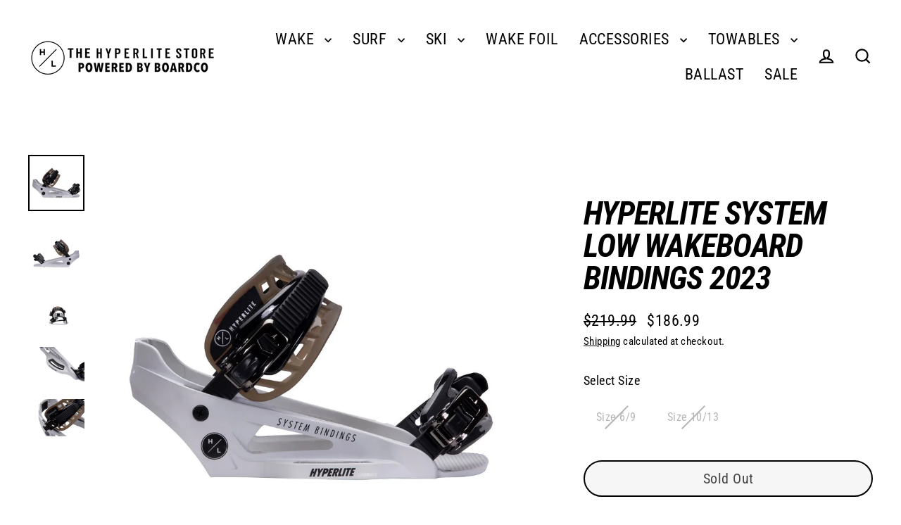

--- FILE ---
content_type: text/html; charset=utf-8
request_url: https://thehyperlitestore.com/products/hyperlite-system-low-wakeboard-bindings-2023
body_size: 26115
content:
<!doctype html>
<html class="no-js" lang="en" dir="ltr">
<head>
  <meta charset="utf-8">
  <meta http-equiv="X-UA-Compatible" content="IE=edge">
  <meta name="viewport" content="width=device-width,initial-scale=1">
  <meta name="theme-color" content="#000000">
  <link rel="canonical" href="https://thehyperlitestore.com/products/hyperlite-system-low-wakeboard-bindings-2023">
  <link rel="preconnect" href="https://cdn.shopify.com" crossorigin>
  <link rel="preconnect" href="https://fonts.shopifycdn.com" crossorigin>
  <link rel="dns-prefetch" href="https://productreviews.shopifycdn.com">
  <link rel="dns-prefetch" href="https://ajax.googleapis.com">
  <link rel="dns-prefetch" href="https://maps.googleapis.com">
  <link rel="dns-prefetch" href="https://maps.gstatic.com"><link rel="shortcut icon" href="//thehyperlitestore.com/cdn/shop/files/Hyperlite_Favicon_32x32.png?v=1651576006" type="image/png" /><title>Hyperlite System Low Wakeboard Bindings 2023
&ndash; The Hyperlite Store
</title>
<meta name="description" content="Hyperlite System Low Wakeboard Bindings 2022 is in stock with fast - free shipping, lifetime returns and our performance guarantee available!"><meta property="og:site_name" content="The Hyperlite Store">
  <meta property="og:url" content="https://thehyperlitestore.com/products/hyperlite-system-low-wakeboard-bindings-2023">
  <meta property="og:title" content="Hyperlite System Low Wakeboard Bindings 2023">
  <meta property="og:type" content="product">
  <meta property="og:description" content="Hyperlite System Low Wakeboard Bindings 2022 is in stock with fast - free shipping, lifetime returns and our performance guarantee available!"><meta property="og:image" content="http://thehyperlitestore.com/cdn/shop/files/hyperlite-system-low-wakeboard-bindings-2022-666267_1200x1200.jpg?v=1734734754"><meta property="og:image" content="http://thehyperlitestore.com/cdn/shop/files/hyperlite-system-low-wakeboard-bindings-2022-668611_1200x1200.png?v=1734734754"><meta property="og:image" content="http://thehyperlitestore.com/cdn/shop/files/hyperlite-system-low-wakeboard-bindings-2022-275235_1200x1200.jpg?v=1734734754">
  <meta property="og:image:secure_url" content="https://thehyperlitestore.com/cdn/shop/files/hyperlite-system-low-wakeboard-bindings-2022-666267_1200x1200.jpg?v=1734734754"><meta property="og:image:secure_url" content="https://thehyperlitestore.com/cdn/shop/files/hyperlite-system-low-wakeboard-bindings-2022-668611_1200x1200.png?v=1734734754"><meta property="og:image:secure_url" content="https://thehyperlitestore.com/cdn/shop/files/hyperlite-system-low-wakeboard-bindings-2022-275235_1200x1200.jpg?v=1734734754">
  <meta name="twitter:site" content="@">
  <meta name="twitter:card" content="summary_large_image">
  <meta name="twitter:title" content="Hyperlite System Low Wakeboard Bindings 2023">
  <meta name="twitter:description" content="Hyperlite System Low Wakeboard Bindings 2022 is in stock with fast - free shipping, lifetime returns and our performance guarantee available!">
<script async crossorigin fetchpriority="high" src="/cdn/shopifycloud/importmap-polyfill/es-modules-shim.2.4.0.js"></script>
<script type="importmap">
{
  "imports": {
    "element.base-media": "//thehyperlitestore.com/cdn/shop/t/11/assets/element.base-media.js?v=61305152781971747521768339361",
    "element.image.parallax": "//thehyperlitestore.com/cdn/shop/t/11/assets/element.image.parallax.js?v=59188309605188605141768339361",
    "element.model": "//thehyperlitestore.com/cdn/shop/t/11/assets/element.model.js?v=104979259955732717291768339361",
    "element.quantity-selector": "//thehyperlitestore.com/cdn/shop/t/11/assets/element.quantity-selector.js?v=68208048201360514121768339362",
    "element.text.rte": "//thehyperlitestore.com/cdn/shop/t/11/assets/element.text.rte.js?v=28194737298593644281768339362",
    "element.video": "//thehyperlitestore.com/cdn/shop/t/11/assets/element.video.js?v=110560105447302630031768339363",
    "is-land": "//thehyperlitestore.com/cdn/shop/t/11/assets/is-land.min.js?v=92343381495565747271768339391",
    "util.misc": "//thehyperlitestore.com/cdn/shop/t/11/assets/util.misc.js?v=117964846174238173191768339403",
    "util.product-loader": "//thehyperlitestore.com/cdn/shop/t/11/assets/util.product-loader.js?v=71947287259713254281768339404",
    "util.resource-loader": "//thehyperlitestore.com/cdn/shop/t/11/assets/util.resource-loader.js?v=81301169148003274841768339404",
    "vendor.in-view": "//thehyperlitestore.com/cdn/shop/t/11/assets/vendor.in-view.js?v=126891093837844970591768339405"
  }
}
</script><script type="module" src="//thehyperlitestore.com/cdn/shop/t/11/assets/is-land.min.js?v=92343381495565747271768339391"></script>
<script>window.performance && window.performance.mark && window.performance.mark('shopify.content_for_header.start');</script><meta name="google-site-verification" content="g56naRqflyZ9zKQWBdWP1sfVsV3OUUGrIUiRpj2iYXo">
<meta id="shopify-digital-wallet" name="shopify-digital-wallet" content="/57436438573/digital_wallets/dialog">
<meta name="shopify-checkout-api-token" content="eac5dfb87edefeab959e4f0ec3508b86">
<link rel="alternate" type="application/json+oembed" href="https://thehyperlitestore.com/products/hyperlite-system-low-wakeboard-bindings-2023.oembed">
<script async="async" src="/checkouts/internal/preloads.js?locale=en-US"></script>
<link rel="preconnect" href="https://shop.app" crossorigin="anonymous">
<script async="async" src="https://shop.app/checkouts/internal/preloads.js?locale=en-US&shop_id=57436438573" crossorigin="anonymous"></script>
<script id="apple-pay-shop-capabilities" type="application/json">{"shopId":57436438573,"countryCode":"US","currencyCode":"USD","merchantCapabilities":["supports3DS"],"merchantId":"gid:\/\/shopify\/Shop\/57436438573","merchantName":"The Hyperlite Store","requiredBillingContactFields":["postalAddress","email","phone"],"requiredShippingContactFields":["postalAddress","email","phone"],"shippingType":"shipping","supportedNetworks":["visa","masterCard","amex","discover","elo","jcb"],"total":{"type":"pending","label":"The Hyperlite Store","amount":"1.00"},"shopifyPaymentsEnabled":true,"supportsSubscriptions":true}</script>
<script id="shopify-features" type="application/json">{"accessToken":"eac5dfb87edefeab959e4f0ec3508b86","betas":["rich-media-storefront-analytics"],"domain":"thehyperlitestore.com","predictiveSearch":true,"shopId":57436438573,"locale":"en"}</script>
<script>var Shopify = Shopify || {};
Shopify.shop = "thehyperlitestore.myshopify.com";
Shopify.locale = "en";
Shopify.currency = {"active":"USD","rate":"1.0"};
Shopify.country = "US";
Shopify.theme = {"name":"Updated copy of Streamline","id":148198326317,"schema_name":"Streamline","schema_version":"7.1.0","theme_store_id":872,"role":"main"};
Shopify.theme.handle = "null";
Shopify.theme.style = {"id":null,"handle":null};
Shopify.cdnHost = "thehyperlitestore.com/cdn";
Shopify.routes = Shopify.routes || {};
Shopify.routes.root = "/";</script>
<script type="module">!function(o){(o.Shopify=o.Shopify||{}).modules=!0}(window);</script>
<script>!function(o){function n(){var o=[];function n(){o.push(Array.prototype.slice.apply(arguments))}return n.q=o,n}var t=o.Shopify=o.Shopify||{};t.loadFeatures=n(),t.autoloadFeatures=n()}(window);</script>
<script>
  window.ShopifyPay = window.ShopifyPay || {};
  window.ShopifyPay.apiHost = "shop.app\/pay";
  window.ShopifyPay.redirectState = null;
</script>
<script id="shop-js-analytics" type="application/json">{"pageType":"product"}</script>
<script defer="defer" async type="module" src="//thehyperlitestore.com/cdn/shopifycloud/shop-js/modules/v2/client.init-shop-cart-sync_BT-GjEfc.en.esm.js"></script>
<script defer="defer" async type="module" src="//thehyperlitestore.com/cdn/shopifycloud/shop-js/modules/v2/chunk.common_D58fp_Oc.esm.js"></script>
<script defer="defer" async type="module" src="//thehyperlitestore.com/cdn/shopifycloud/shop-js/modules/v2/chunk.modal_xMitdFEc.esm.js"></script>
<script type="module">
  await import("//thehyperlitestore.com/cdn/shopifycloud/shop-js/modules/v2/client.init-shop-cart-sync_BT-GjEfc.en.esm.js");
await import("//thehyperlitestore.com/cdn/shopifycloud/shop-js/modules/v2/chunk.common_D58fp_Oc.esm.js");
await import("//thehyperlitestore.com/cdn/shopifycloud/shop-js/modules/v2/chunk.modal_xMitdFEc.esm.js");

  window.Shopify.SignInWithShop?.initShopCartSync?.({"fedCMEnabled":true,"windoidEnabled":true});

</script>
<script defer="defer" async type="module" src="//thehyperlitestore.com/cdn/shopifycloud/shop-js/modules/v2/client.payment-terms_Ci9AEqFq.en.esm.js"></script>
<script defer="defer" async type="module" src="//thehyperlitestore.com/cdn/shopifycloud/shop-js/modules/v2/chunk.common_D58fp_Oc.esm.js"></script>
<script defer="defer" async type="module" src="//thehyperlitestore.com/cdn/shopifycloud/shop-js/modules/v2/chunk.modal_xMitdFEc.esm.js"></script>
<script type="module">
  await import("//thehyperlitestore.com/cdn/shopifycloud/shop-js/modules/v2/client.payment-terms_Ci9AEqFq.en.esm.js");
await import("//thehyperlitestore.com/cdn/shopifycloud/shop-js/modules/v2/chunk.common_D58fp_Oc.esm.js");
await import("//thehyperlitestore.com/cdn/shopifycloud/shop-js/modules/v2/chunk.modal_xMitdFEc.esm.js");

  
</script>
<script>
  window.Shopify = window.Shopify || {};
  if (!window.Shopify.featureAssets) window.Shopify.featureAssets = {};
  window.Shopify.featureAssets['shop-js'] = {"shop-cart-sync":["modules/v2/client.shop-cart-sync_DZOKe7Ll.en.esm.js","modules/v2/chunk.common_D58fp_Oc.esm.js","modules/v2/chunk.modal_xMitdFEc.esm.js"],"init-fed-cm":["modules/v2/client.init-fed-cm_B6oLuCjv.en.esm.js","modules/v2/chunk.common_D58fp_Oc.esm.js","modules/v2/chunk.modal_xMitdFEc.esm.js"],"shop-cash-offers":["modules/v2/client.shop-cash-offers_D2sdYoxE.en.esm.js","modules/v2/chunk.common_D58fp_Oc.esm.js","modules/v2/chunk.modal_xMitdFEc.esm.js"],"shop-login-button":["modules/v2/client.shop-login-button_QeVjl5Y3.en.esm.js","modules/v2/chunk.common_D58fp_Oc.esm.js","modules/v2/chunk.modal_xMitdFEc.esm.js"],"pay-button":["modules/v2/client.pay-button_DXTOsIq6.en.esm.js","modules/v2/chunk.common_D58fp_Oc.esm.js","modules/v2/chunk.modal_xMitdFEc.esm.js"],"shop-button":["modules/v2/client.shop-button_DQZHx9pm.en.esm.js","modules/v2/chunk.common_D58fp_Oc.esm.js","modules/v2/chunk.modal_xMitdFEc.esm.js"],"avatar":["modules/v2/client.avatar_BTnouDA3.en.esm.js"],"init-windoid":["modules/v2/client.init-windoid_CR1B-cfM.en.esm.js","modules/v2/chunk.common_D58fp_Oc.esm.js","modules/v2/chunk.modal_xMitdFEc.esm.js"],"init-shop-for-new-customer-accounts":["modules/v2/client.init-shop-for-new-customer-accounts_C_vY_xzh.en.esm.js","modules/v2/client.shop-login-button_QeVjl5Y3.en.esm.js","modules/v2/chunk.common_D58fp_Oc.esm.js","modules/v2/chunk.modal_xMitdFEc.esm.js"],"init-shop-email-lookup-coordinator":["modules/v2/client.init-shop-email-lookup-coordinator_BI7n9ZSv.en.esm.js","modules/v2/chunk.common_D58fp_Oc.esm.js","modules/v2/chunk.modal_xMitdFEc.esm.js"],"init-shop-cart-sync":["modules/v2/client.init-shop-cart-sync_BT-GjEfc.en.esm.js","modules/v2/chunk.common_D58fp_Oc.esm.js","modules/v2/chunk.modal_xMitdFEc.esm.js"],"shop-toast-manager":["modules/v2/client.shop-toast-manager_DiYdP3xc.en.esm.js","modules/v2/chunk.common_D58fp_Oc.esm.js","modules/v2/chunk.modal_xMitdFEc.esm.js"],"init-customer-accounts":["modules/v2/client.init-customer-accounts_D9ZNqS-Q.en.esm.js","modules/v2/client.shop-login-button_QeVjl5Y3.en.esm.js","modules/v2/chunk.common_D58fp_Oc.esm.js","modules/v2/chunk.modal_xMitdFEc.esm.js"],"init-customer-accounts-sign-up":["modules/v2/client.init-customer-accounts-sign-up_iGw4briv.en.esm.js","modules/v2/client.shop-login-button_QeVjl5Y3.en.esm.js","modules/v2/chunk.common_D58fp_Oc.esm.js","modules/v2/chunk.modal_xMitdFEc.esm.js"],"shop-follow-button":["modules/v2/client.shop-follow-button_CqMgW2wH.en.esm.js","modules/v2/chunk.common_D58fp_Oc.esm.js","modules/v2/chunk.modal_xMitdFEc.esm.js"],"checkout-modal":["modules/v2/client.checkout-modal_xHeaAweL.en.esm.js","modules/v2/chunk.common_D58fp_Oc.esm.js","modules/v2/chunk.modal_xMitdFEc.esm.js"],"shop-login":["modules/v2/client.shop-login_D91U-Q7h.en.esm.js","modules/v2/chunk.common_D58fp_Oc.esm.js","modules/v2/chunk.modal_xMitdFEc.esm.js"],"lead-capture":["modules/v2/client.lead-capture_BJmE1dJe.en.esm.js","modules/v2/chunk.common_D58fp_Oc.esm.js","modules/v2/chunk.modal_xMitdFEc.esm.js"],"payment-terms":["modules/v2/client.payment-terms_Ci9AEqFq.en.esm.js","modules/v2/chunk.common_D58fp_Oc.esm.js","modules/v2/chunk.modal_xMitdFEc.esm.js"]};
</script>
<script>(function() {
  var isLoaded = false;
  function asyncLoad() {
    if (isLoaded) return;
    isLoaded = true;
    var urls = ["https:\/\/services.nofraud.com\/js\/device.js?shop=thehyperlitestore.myshopify.com","https:\/\/shopify-extension.getredo.com\/main.js?widget_id=5gn8f0abnvqx1ai\u0026shop=thehyperlitestore.myshopify.com","https:\/\/cdn.rebuyengine.com\/onsite\/js\/rebuy.js?shop=thehyperlitestore.myshopify.com"];
    for (var i = 0; i < urls.length; i++) {
      var s = document.createElement('script');
      s.type = 'text/javascript';
      s.async = true;
      s.src = urls[i];
      var x = document.getElementsByTagName('script')[0];
      x.parentNode.insertBefore(s, x);
    }
  };
  if(window.attachEvent) {
    window.attachEvent('onload', asyncLoad);
  } else {
    window.addEventListener('load', asyncLoad, false);
  }
})();</script>
<script id="__st">var __st={"a":57436438573,"offset":-25200,"reqid":"c0bffdc4-02c6-4f13-b215-1eef1d571076-1769450766","pageurl":"thehyperlitestore.com\/products\/hyperlite-system-low-wakeboard-bindings-2023","u":"0ebf9cae943b","p":"product","rtyp":"product","rid":7004550496301};</script>
<script>window.ShopifyPaypalV4VisibilityTracking = true;</script>
<script id="captcha-bootstrap">!function(){'use strict';const t='contact',e='account',n='new_comment',o=[[t,t],['blogs',n],['comments',n],[t,'customer']],c=[[e,'customer_login'],[e,'guest_login'],[e,'recover_customer_password'],[e,'create_customer']],r=t=>t.map((([t,e])=>`form[action*='/${t}']:not([data-nocaptcha='true']) input[name='form_type'][value='${e}']`)).join(','),a=t=>()=>t?[...document.querySelectorAll(t)].map((t=>t.form)):[];function s(){const t=[...o],e=r(t);return a(e)}const i='password',u='form_key',d=['recaptcha-v3-token','g-recaptcha-response','h-captcha-response',i],f=()=>{try{return window.sessionStorage}catch{return}},m='__shopify_v',_=t=>t.elements[u];function p(t,e,n=!1){try{const o=window.sessionStorage,c=JSON.parse(o.getItem(e)),{data:r}=function(t){const{data:e,action:n}=t;return t[m]||n?{data:e,action:n}:{data:t,action:n}}(c);for(const[e,n]of Object.entries(r))t.elements[e]&&(t.elements[e].value=n);n&&o.removeItem(e)}catch(o){console.error('form repopulation failed',{error:o})}}const l='form_type',E='cptcha';function T(t){t.dataset[E]=!0}const w=window,h=w.document,L='Shopify',v='ce_forms',y='captcha';let A=!1;((t,e)=>{const n=(g='f06e6c50-85a8-45c8-87d0-21a2b65856fe',I='https://cdn.shopify.com/shopifycloud/storefront-forms-hcaptcha/ce_storefront_forms_captcha_hcaptcha.v1.5.2.iife.js',D={infoText:'Protected by hCaptcha',privacyText:'Privacy',termsText:'Terms'},(t,e,n)=>{const o=w[L][v],c=o.bindForm;if(c)return c(t,g,e,D).then(n);var r;o.q.push([[t,g,e,D],n]),r=I,A||(h.body.append(Object.assign(h.createElement('script'),{id:'captcha-provider',async:!0,src:r})),A=!0)});var g,I,D;w[L]=w[L]||{},w[L][v]=w[L][v]||{},w[L][v].q=[],w[L][y]=w[L][y]||{},w[L][y].protect=function(t,e){n(t,void 0,e),T(t)},Object.freeze(w[L][y]),function(t,e,n,w,h,L){const[v,y,A,g]=function(t,e,n){const i=e?o:[],u=t?c:[],d=[...i,...u],f=r(d),m=r(i),_=r(d.filter((([t,e])=>n.includes(e))));return[a(f),a(m),a(_),s()]}(w,h,L),I=t=>{const e=t.target;return e instanceof HTMLFormElement?e:e&&e.form},D=t=>v().includes(t);t.addEventListener('submit',(t=>{const e=I(t);if(!e)return;const n=D(e)&&!e.dataset.hcaptchaBound&&!e.dataset.recaptchaBound,o=_(e),c=g().includes(e)&&(!o||!o.value);(n||c)&&t.preventDefault(),c&&!n&&(function(t){try{if(!f())return;!function(t){const e=f();if(!e)return;const n=_(t);if(!n)return;const o=n.value;o&&e.removeItem(o)}(t);const e=Array.from(Array(32),(()=>Math.random().toString(36)[2])).join('');!function(t,e){_(t)||t.append(Object.assign(document.createElement('input'),{type:'hidden',name:u})),t.elements[u].value=e}(t,e),function(t,e){const n=f();if(!n)return;const o=[...t.querySelectorAll(`input[type='${i}']`)].map((({name:t})=>t)),c=[...d,...o],r={};for(const[a,s]of new FormData(t).entries())c.includes(a)||(r[a]=s);n.setItem(e,JSON.stringify({[m]:1,action:t.action,data:r}))}(t,e)}catch(e){console.error('failed to persist form',e)}}(e),e.submit())}));const S=(t,e)=>{t&&!t.dataset[E]&&(n(t,e.some((e=>e===t))),T(t))};for(const o of['focusin','change'])t.addEventListener(o,(t=>{const e=I(t);D(e)&&S(e,y())}));const B=e.get('form_key'),M=e.get(l),P=B&&M;t.addEventListener('DOMContentLoaded',(()=>{const t=y();if(P)for(const e of t)e.elements[l].value===M&&p(e,B);[...new Set([...A(),...v().filter((t=>'true'===t.dataset.shopifyCaptcha))])].forEach((e=>S(e,t)))}))}(h,new URLSearchParams(w.location.search),n,t,e,['guest_login'])})(!0,!0)}();</script>
<script integrity="sha256-4kQ18oKyAcykRKYeNunJcIwy7WH5gtpwJnB7kiuLZ1E=" data-source-attribution="shopify.loadfeatures" defer="defer" src="//thehyperlitestore.com/cdn/shopifycloud/storefront/assets/storefront/load_feature-a0a9edcb.js" crossorigin="anonymous"></script>
<script crossorigin="anonymous" defer="defer" src="//thehyperlitestore.com/cdn/shopifycloud/storefront/assets/shopify_pay/storefront-65b4c6d7.js?v=20250812"></script>
<script data-source-attribution="shopify.dynamic_checkout.dynamic.init">var Shopify=Shopify||{};Shopify.PaymentButton=Shopify.PaymentButton||{isStorefrontPortableWallets:!0,init:function(){window.Shopify.PaymentButton.init=function(){};var t=document.createElement("script");t.src="https://thehyperlitestore.com/cdn/shopifycloud/portable-wallets/latest/portable-wallets.en.js",t.type="module",document.head.appendChild(t)}};
</script>
<script data-source-attribution="shopify.dynamic_checkout.buyer_consent">
  function portableWalletsHideBuyerConsent(e){var t=document.getElementById("shopify-buyer-consent"),n=document.getElementById("shopify-subscription-policy-button");t&&n&&(t.classList.add("hidden"),t.setAttribute("aria-hidden","true"),n.removeEventListener("click",e))}function portableWalletsShowBuyerConsent(e){var t=document.getElementById("shopify-buyer-consent"),n=document.getElementById("shopify-subscription-policy-button");t&&n&&(t.classList.remove("hidden"),t.removeAttribute("aria-hidden"),n.addEventListener("click",e))}window.Shopify?.PaymentButton&&(window.Shopify.PaymentButton.hideBuyerConsent=portableWalletsHideBuyerConsent,window.Shopify.PaymentButton.showBuyerConsent=portableWalletsShowBuyerConsent);
</script>
<script>
  function portableWalletsCleanup(e){e&&e.src&&console.error("Failed to load portable wallets script "+e.src);var t=document.querySelectorAll("shopify-accelerated-checkout .shopify-payment-button__skeleton, shopify-accelerated-checkout-cart .wallet-cart-button__skeleton"),e=document.getElementById("shopify-buyer-consent");for(let e=0;e<t.length;e++)t[e].remove();e&&e.remove()}function portableWalletsNotLoadedAsModule(e){e instanceof ErrorEvent&&"string"==typeof e.message&&e.message.includes("import.meta")&&"string"==typeof e.filename&&e.filename.includes("portable-wallets")&&(window.removeEventListener("error",portableWalletsNotLoadedAsModule),window.Shopify.PaymentButton.failedToLoad=e,"loading"===document.readyState?document.addEventListener("DOMContentLoaded",window.Shopify.PaymentButton.init):window.Shopify.PaymentButton.init())}window.addEventListener("error",portableWalletsNotLoadedAsModule);
</script>

<script type="module" src="https://thehyperlitestore.com/cdn/shopifycloud/portable-wallets/latest/portable-wallets.en.js" onError="portableWalletsCleanup(this)" crossorigin="anonymous"></script>
<script nomodule>
  document.addEventListener("DOMContentLoaded", portableWalletsCleanup);
</script>

<link id="shopify-accelerated-checkout-styles" rel="stylesheet" media="screen" href="https://thehyperlitestore.com/cdn/shopifycloud/portable-wallets/latest/accelerated-checkout-backwards-compat.css" crossorigin="anonymous">
<style id="shopify-accelerated-checkout-cart">
        #shopify-buyer-consent {
  margin-top: 1em;
  display: inline-block;
  width: 100%;
}

#shopify-buyer-consent.hidden {
  display: none;
}

#shopify-subscription-policy-button {
  background: none;
  border: none;
  padding: 0;
  text-decoration: underline;
  font-size: inherit;
  cursor: pointer;
}

#shopify-subscription-policy-button::before {
  box-shadow: none;
}

      </style>

<script>window.performance && window.performance.mark && window.performance.mark('shopify.content_for_header.end');</script>

  <script>
    var theme = {
      stylesheet: "//thehyperlitestore.com/cdn/shop/t/11/assets/theme.css?v=3623001584487417301768339417",
      template: "product",
      routes: {
        home: "/",
        cart: "/cart.js",
        cartPage: "/cart",
        cartAdd: "/cart/add.js",
        cartChange: "/cart/change.js",
        predictiveSearch: "/search/suggest"
      },
      strings: {
        addToCart: "Add to cart",
        soldOut: "Sold Out",
        unavailable: "Unavailable",
        regularPrice: "Regular price",
        salePrice: "Sale price",
        inStockLabel: "In stock, ready to ship",
        oneStockLabel: "Low stock - [count] item left",
        otherStockLabel: "Low stock - [count] items left",
        willNotShipUntil: "Ready to ship [date]",
        willBeInStockAfter: "Back in stock [date]",
        waitingForStock: "Backordered, shipping soon",
        cartItems: "[count] items",
        cartConfirmDelete: "Are you sure you want to remove this item?",
        cartTermsConfirmation: "You must agree with the terms and conditions of sales to check out",
        maxQuantity: "You can only have [quantity] of [title] in your cart."
      },
      settings: {
        cartType: "sticky",
        isCustomerTemplate: false,
        moneyFormat: "${{amount}}",
        quickView: false,
        hoverProductGrid: false,
        themeName: 'Streamline',
        themeVersion: "7.1.0",
        predictiveSearchType: null,
      }
    };

    document.documentElement.className = document.documentElement.className.replace('no-js', 'js');
  </script><style data-shopify>:root {
    --typeHeaderPrimary: "Roboto Condensed";
    --typeHeaderFallback: sans-serif;
    --typeHeaderSize: 46px;
    --typeHeaderStyle: italic;
    --typeHeaderWeight: 700;
    --typeHeaderLineHeight: 1;
    --typeHeaderSpacing: -0.025em;

    --typeBasePrimary:"Roboto Condensed";
    --typeBaseFallback:sans-serif;
    --typeBaseSize: 18px;
    --typeBaseWeight: 400;
    --typeBaseStyle: normal;
    --typeBaseSpacing: 0.025em;
    --typeBaseLineHeight: 1.6;

    
      --buttonRadius: 35px;
    

    --iconWeight: 5px;
    --iconLinecaps: miter;

    --colorAlt: #f9f9f9;
    --colorAltText: #000000;

    --colorAnnouncement: #000000;
    --colorAnnouncementText: #ffffff;

    --colorBody: #ffffff;
    --colorBodyAlpha05: rgba(255, 255, 255, 0.05);
    --colorBodyLightDim: #fafafa;
    --colorBodyMediumDim: #f5f5f5;
    --colorBodyDim: #f2f2f2;

    --colorBtnPrimary: #000000;
    --colorBtnPrimaryText: #ffffff;
    --colorBtnPrimaryBgTransition: background 0.15s ease;
    --colorBtnPrimaryActive: #333333;

    --colorCartDot: #f75d44;
    --colorCartDotText: #ffffff;

    --colorDrawers: #ffffff;
    --colorDrawersDim: #f2f2f2;
    --colorDrawerText: #000000;
    --colorDrawerTextDarken: #000000;

    --colorHeroText: #ffffff;

    --colorImageOverlay: #000000;
    --colorImageOverlayOpacity: 0.1;
    --colorImageOverlayTextShadow: 0.2;

    --colorInputBg: #ffffff;
    --colorInputText: #000000;

    --colorLink: #000000;

    --colorModalBg: rgba(0,0,0,0.5);

    --colorNav: #ffffff;
    --colorNavText: #000000;

    --colorNewsletter: #000000;
    --colorNewsletterText: #fff;

    --colorSalePrice: #000000;
    --colorSaleTag: #990000;
    --colorSaleTagText: #ffffff;

    --colorTextBody: #000000;
    --colorTextBodyAlpha005: rgba(0, 0, 0, 0.05);
    --colorTextBodyAlpha008: rgba(0, 0, 0, 0.08);
    --colorTextBodyAlpha01: rgba(0, 0, 0, 0.1);
    --colorTextBodyAlpha035: rgba(0, 0, 0, 0.35);
    --colorTextBodyAlpha05: rgba(0, 0, 0, 0.5);

    --colorSmallImageBg: #ffffff;
    --colorLargeImageBg: #000000;

    --productImageScatter: false;

    --urlIcoSelect: url(//thehyperlitestore.com/cdn/shop/t/11/assets/ico-select.svg);

    --sizeChartMargin: 30px 0;
    --sizeChartIconMargin: 5px;

    --newsletterReminderPadding: 30px 35px;

    /*Shop Pay Installments*/
    --color-body-text: #000000;
    --color-body: #ffffff;
    --color-bg: #ffffff;
  }

  

  .hero {
    background-image: linear-gradient(100deg, #000000 40%, #212121 63%, #000000 79%);
  }

  .placeholder-content,
  .image-wrap,
  .skrim__link,
  .pswp__img--placeholder {
    background-image: linear-gradient(100deg, #ffffff 40%, #f7f7f7 63%, #ffffff 79%);
  }</style><style>
  @font-face {
  font-family: "Roboto Condensed";
  font-weight: 700;
  font-style: italic;
  font-display: swap;
  src: url("//thehyperlitestore.com/cdn/fonts/roboto_condensed/robotocondensed_i7.bed9f3a01efda68cdff8b63e6195c957a0da68cb.woff2") format("woff2"),
       url("//thehyperlitestore.com/cdn/fonts/roboto_condensed/robotocondensed_i7.9ca5759a0bcf75a82b270218eab4c83ec254abf8.woff") format("woff");
}

  @font-face {
  font-family: "Roboto Condensed";
  font-weight: 400;
  font-style: normal;
  font-display: swap;
  src: url("//thehyperlitestore.com/cdn/fonts/roboto_condensed/robotocondensed_n4.01812de96ca5a5e9d19bef3ca9cc80dd1bf6c8b8.woff2") format("woff2"),
       url("//thehyperlitestore.com/cdn/fonts/roboto_condensed/robotocondensed_n4.3930e6ddba458dc3cb725a82a2668eac3c63c104.woff") format("woff");
}


  @font-face {
  font-family: "Roboto Condensed";
  font-weight: 700;
  font-style: normal;
  font-display: swap;
  src: url("//thehyperlitestore.com/cdn/fonts/roboto_condensed/robotocondensed_n7.0c73a613503672be244d2f29ab6ddd3fc3cc69ae.woff2") format("woff2"),
       url("//thehyperlitestore.com/cdn/fonts/roboto_condensed/robotocondensed_n7.ef6ece86ba55f49c27c4904a493c283a40f3a66e.woff") format("woff");
}

  @font-face {
  font-family: "Roboto Condensed";
  font-weight: 400;
  font-style: italic;
  font-display: swap;
  src: url("//thehyperlitestore.com/cdn/fonts/roboto_condensed/robotocondensed_i4.05c7f163ad2c00a3c4257606d1227691aff9070b.woff2") format("woff2"),
       url("//thehyperlitestore.com/cdn/fonts/roboto_condensed/robotocondensed_i4.04d9d87e0a45b49fc67a5b9eb5059e1540f5cda3.woff") format("woff");
}

  @font-face {
  font-family: "Roboto Condensed";
  font-weight: 700;
  font-style: italic;
  font-display: swap;
  src: url("//thehyperlitestore.com/cdn/fonts/roboto_condensed/robotocondensed_i7.bed9f3a01efda68cdff8b63e6195c957a0da68cb.woff2") format("woff2"),
       url("//thehyperlitestore.com/cdn/fonts/roboto_condensed/robotocondensed_i7.9ca5759a0bcf75a82b270218eab4c83ec254abf8.woff") format("woff");
}


  body,
  input,
  textarea,
  button,
  select {
    -webkit-font-smoothing: antialiased;
    -webkit-text-size-adjust: 100%;
    text-rendering: optimizeSpeed;
    font-family: var(--typeBasePrimary), var(--typeBaseFallback);
    font-size: calc(var(--typeBaseSize) * 0.85);
    font-weight: var(--typeBaseWeight);
    font-style: var(--typeBaseStyle);
    letter-spacing: var(--typeBaseSpacing);
    line-height: var(--typeBaseLineHeight);
  }

  @media only screen and (min-width: 769px) {
    body,
    input,
    textarea,
    button,
    select {
      font-size: var(--typeBaseSize);
    }
  }

  .page-container,
  .overscroll-loader {
    display: none;
  }

  h1, .h1,
  h3, .h3,
  h4, .h4,
  h5, .h5,
  h6, .h6,
  .section-header__title {
    font-family: var(--typeHeaderPrimary), var(--typeHeaderFallback);
    font-weight: var(--typeHeaderWeight);
    font-style: italic;
    letter-spacing: var(--typeHeaderSpacing);
    line-height: var(--typeHeaderLineHeight);
    word-break: break-word;

    
      text-transform: uppercase;
    
  }

  h2, .h2 {
    font-family: var(--typeBasePrimary), var(--typeBaseFallback);
    font-weight: var(--typeBaseWeight);
    letter-spacing: var(--typeBaseSpacing);
    line-height: var(--typeBaseLineHeight);
  }

  
  @keyframes pulse-fade {
    0% {
      opacity: 0;
    }
    50% {
      opacity: 1;
    }
    100% {
      opacity: 0;
    }
  }

  .splash-screen {
    box-sizing: border-box;
    display: flex;
    position: fixed;
    left: 0;
    top: 0;
    right: 0;
    bottom: 0;
    align-items: center;
    justify-content: center;
    z-index: 10001;
    background-color: #ffffff;
  }

  .splash-screen__loader {
    max-width: 100px;
  }

  @media only screen and (min-width: 769px) {
    .splash-screen__loader {
      max-width: 100px;
    }
  }

  .splash-screen img {
    display: block;
    max-width: 100%;
    border: 0 none;
    height: auto;
    animation: pulse-fade 0.4s infinite linear;
  }

  .loader-text {
    letter-spacing: 0.2em;
    font-size: 1.5em;
    text-transform: uppercase;
    animation: pulse-fade 0.4s infinite linear;
  }

  .loader-logo {
    display: none;
    position: fixed;
    left: 0;
    top: 0;
    right: 0;
    bottom: 0;
    align-items: center;
    justify-content: center;
    background-color: #ffffff;
    z-index: 6000;
  }

  .loader-logo__img {
    display: block;
  }

  .transition-body {
    opacity: 0;
  }

  .btn--loading span:after {
    content: "Loading";
  }
</style>
<link href="//thehyperlitestore.com/cdn/shop/t/11/assets/theme.css?v=3623001584487417301768339417" rel="stylesheet" type="text/css" media="all" />

  <style data-shopify>
    :root {
      /* Root Variables */
      /* ========================= */
      --root-color-primary: #000000;
      --color-primary: #000000;
      --root-color-secondary: #ffffff;
      --color-secondary: #ffffff;
      --color-sale-tag: #990000;
      --color-sale-tag-text: #ffffff;
      --color-sale-price: #000000;
      --layout-section-padding-block: 3rem;
      --layout-section-max-inline-size: 1220px;

      /* Text */
      /* ========================= */

      /* Body Font Styles */
      --element-text-font-family--body: "Roboto Condensed";
      --element-text-font-family-fallback--body: sans-serif;
      --element-text-font-weight--body: 400;
      --element-text-letter-spacing--body: 0.025em;
      --element-text-text-transform--body: none;

      /* Body Font Sizes */
      --element-text-font-size--body: initial;
      --element-text-font-size--body-xs: 14px;
      --element-text-font-size--body-sm: 16px;
      --element-text-font-size--body-md: 18px;
      --element-text-font-size--body-lg: 20px;

      /* Body Line Heights */
      --element-text-line-height--body: 1.6;

      /* Heading Font Styles */
      --element-text-font-family--heading: "Roboto Condensed";
      --element-text-font-family-fallback--heading: sans-serif;
      --element-text-font-weight--heading: 700;
      --element-text-letter-spacing--heading: -0.025em;

      
      --element-text-text-transform--heading: uppercase;
       


      /* Heading Font Sizes */
      --element-text-font-size--heading-2xl: 62px;
      --element-text-font-size--heading-xl: 46px;
      --element-text-font-size--heading-lg: 40px;
      --element-text-font-size--heading-md: 38px;
      --element-text-font-size--heading-sm: 32px;
      --element-text-font-size--heading-xs: 30px;

      /* Heading Line Heights */
      --element-text-line-height--heading: 1;


      /* Buttons */
      /* ========================= */
      
          --element-button-radius: 50px;
      

      /* Base Color Variables */
      --element-button-color-primary: #000000;
      --element-button-color-secondary: #ffffff;
      --element-button-shade-border: 100%;

      /* Hover State Variables */
      --element-button-shade-background--hover: 0%;
      --element-button-shade-border--hover: 100%;
      --element-button-border-width--focus: var(--size-0-25);

      /* Focus State Variables */
      --element-button-color-focus: var(--color-focus);

      /* Inputs */
      /* ========================= */
      --element-input-box-shadow-shade: 100%;
      
      /* Hover State Variables */
      --element-input-background-shade--hover: 0%;
      --element-input-box-shadow-shade--focus: 100%;
      --element-input-box-shadow-shade--active: 100%;
      

      --element-input-box-shadow-spread-radius--hover: 1px;
      --element-input-box-shadow-spread-radius--active: 1px;
      --element-input-box-shadow-spread-radius--focus: 1px;

    }

    element-select {
      --element-button-color-primary: #000000;
      --element-button-color-secondary: #ffffff;
    }

    [data-button_type_style="caps"] .element-button .element-text {
      --element-text-font-size: var(--element-text-font-size--body-sm);
      --element-text-letter-spacing: 0.2em;
      --element-text-text-transform: uppercase;
    }

    .element-button.element-button--inverted {
      --element-button-color-primary: #000000;
      --element-button-color-secondary: #ffffff;
    }

    [data-button_style=shadow] .element-button.element-button--inverted[type="submit"] {
      background-color: var(--colorBody);
      border: 2px solid;
      border-color: var(--colorTextBody);
      box-shadow: 5px 5px 0 0 var(--colorTextBody);
      margin-bottom: 5px;
      transition: transform 0.05s, box-shadow 0.05s;
    }
  </style>
<script src="//thehyperlitestore.com/cdn/shop/t/11/assets/vendor-v6.js" defer="defer"></script>
  <script src="//thehyperlitestore.com/cdn/shop/t/11/assets/theme.js?v=181491663414021565501768339403" defer="defer"></script>
<!-- BEGIN app block: shopify://apps/redo/blocks/redo_app_embed/c613644b-6df4-4d11-b336-43a5c06745a1 --><!-- BEGIN app snippet: env -->

<script>
  if (typeof process === "undefined") {
    process = {};
  }
  process.env ??= {};
  process.env.AMPLITUDE_API_KEY = "b5eacb35b49c693d959231826b35f7ca";
  process.env.IPIFY_API_KEY = "at_S8q5xe1hwi5jKf6CSb4V661KXTKK2";
  process.env.REDO_API_URL = "https://shopify-cdn.getredo.com";
  process.env.REDO_CHAT_WIDGET_URL = "https://chat-widget.getredo.com";
  process.env.REDO_SHOPIFY_SERVER_URL = "https://shopify-server.getredo.com";

  if (typeof redoStorefront === "undefined") {
    redoStorefront = {};
  }
  redoStorefront.env ??= {};
  redoStorefront.env.AMPLITUDE_API_KEY = "b5eacb35b49c693d959231826b35f7ca";
  redoStorefront.env.IPIFY_API_KEY = "at_S8q5xe1hwi5jKf6CSb4V661KXTKK2";
  redoStorefront.env.REDO_API_URL = "https://shopify-cdn.getredo.com";
  redoStorefront.env.REDO_CHAT_WIDGET_URL = "https://chat-widget.getredo.com";
  redoStorefront.env.REDO_SHOPIFY_SERVER_URL = "https://shopify-server.getredo.com";
</script>
<!-- END app snippet -->
<script>
  const parts = navigator.userAgent.split(" ").map(part => btoa(part)).join("").replace(/=/g, "").toLowerCase();
  if (!parts.includes("2hyb21lluxpz2h0ag91c2") && !parts.includes("w90bwzwcg93zxikdiwmjipk")) {
    const script = document.createElement("script");
    script.async = true;
    script.src = "https://cdn.shopify.com/extensions/019bfb60-900d-792f-85c2-de596ae8fe48/redo-v1.140412/assets/main.js";
    document.head.appendChild(script);
  }
</script>

<!-- END app block --><script src="https://cdn.shopify.com/extensions/019be7bf-6b78-75fb-8b2f-897f3e21741a/rebuy-personalization-engine-255/assets/rebuy-extensions.js" type="text/javascript" defer="defer"></script>
<link href="https://monorail-edge.shopifysvc.com" rel="dns-prefetch">
<script>(function(){if ("sendBeacon" in navigator && "performance" in window) {try {var session_token_from_headers = performance.getEntriesByType('navigation')[0].serverTiming.find(x => x.name == '_s').description;} catch {var session_token_from_headers = undefined;}var session_cookie_matches = document.cookie.match(/_shopify_s=([^;]*)/);var session_token_from_cookie = session_cookie_matches && session_cookie_matches.length === 2 ? session_cookie_matches[1] : "";var session_token = session_token_from_headers || session_token_from_cookie || "";function handle_abandonment_event(e) {var entries = performance.getEntries().filter(function(entry) {return /monorail-edge.shopifysvc.com/.test(entry.name);});if (!window.abandonment_tracked && entries.length === 0) {window.abandonment_tracked = true;var currentMs = Date.now();var navigation_start = performance.timing.navigationStart;var payload = {shop_id: 57436438573,url: window.location.href,navigation_start,duration: currentMs - navigation_start,session_token,page_type: "product"};window.navigator.sendBeacon("https://monorail-edge.shopifysvc.com/v1/produce", JSON.stringify({schema_id: "online_store_buyer_site_abandonment/1.1",payload: payload,metadata: {event_created_at_ms: currentMs,event_sent_at_ms: currentMs}}));}}window.addEventListener('pagehide', handle_abandonment_event);}}());</script>
<script id="web-pixels-manager-setup">(function e(e,d,r,n,o){if(void 0===o&&(o={}),!Boolean(null===(a=null===(i=window.Shopify)||void 0===i?void 0:i.analytics)||void 0===a?void 0:a.replayQueue)){var i,a;window.Shopify=window.Shopify||{};var t=window.Shopify;t.analytics=t.analytics||{};var s=t.analytics;s.replayQueue=[],s.publish=function(e,d,r){return s.replayQueue.push([e,d,r]),!0};try{self.performance.mark("wpm:start")}catch(e){}var l=function(){var e={modern:/Edge?\/(1{2}[4-9]|1[2-9]\d|[2-9]\d{2}|\d{4,})\.\d+(\.\d+|)|Firefox\/(1{2}[4-9]|1[2-9]\d|[2-9]\d{2}|\d{4,})\.\d+(\.\d+|)|Chrom(ium|e)\/(9{2}|\d{3,})\.\d+(\.\d+|)|(Maci|X1{2}).+ Version\/(15\.\d+|(1[6-9]|[2-9]\d|\d{3,})\.\d+)([,.]\d+|)( \(\w+\)|)( Mobile\/\w+|) Safari\/|Chrome.+OPR\/(9{2}|\d{3,})\.\d+\.\d+|(CPU[ +]OS|iPhone[ +]OS|CPU[ +]iPhone|CPU IPhone OS|CPU iPad OS)[ +]+(15[._]\d+|(1[6-9]|[2-9]\d|\d{3,})[._]\d+)([._]\d+|)|Android:?[ /-](13[3-9]|1[4-9]\d|[2-9]\d{2}|\d{4,})(\.\d+|)(\.\d+|)|Android.+Firefox\/(13[5-9]|1[4-9]\d|[2-9]\d{2}|\d{4,})\.\d+(\.\d+|)|Android.+Chrom(ium|e)\/(13[3-9]|1[4-9]\d|[2-9]\d{2}|\d{4,})\.\d+(\.\d+|)|SamsungBrowser\/([2-9]\d|\d{3,})\.\d+/,legacy:/Edge?\/(1[6-9]|[2-9]\d|\d{3,})\.\d+(\.\d+|)|Firefox\/(5[4-9]|[6-9]\d|\d{3,})\.\d+(\.\d+|)|Chrom(ium|e)\/(5[1-9]|[6-9]\d|\d{3,})\.\d+(\.\d+|)([\d.]+$|.*Safari\/(?![\d.]+ Edge\/[\d.]+$))|(Maci|X1{2}).+ Version\/(10\.\d+|(1[1-9]|[2-9]\d|\d{3,})\.\d+)([,.]\d+|)( \(\w+\)|)( Mobile\/\w+|) Safari\/|Chrome.+OPR\/(3[89]|[4-9]\d|\d{3,})\.\d+\.\d+|(CPU[ +]OS|iPhone[ +]OS|CPU[ +]iPhone|CPU IPhone OS|CPU iPad OS)[ +]+(10[._]\d+|(1[1-9]|[2-9]\d|\d{3,})[._]\d+)([._]\d+|)|Android:?[ /-](13[3-9]|1[4-9]\d|[2-9]\d{2}|\d{4,})(\.\d+|)(\.\d+|)|Mobile Safari.+OPR\/([89]\d|\d{3,})\.\d+\.\d+|Android.+Firefox\/(13[5-9]|1[4-9]\d|[2-9]\d{2}|\d{4,})\.\d+(\.\d+|)|Android.+Chrom(ium|e)\/(13[3-9]|1[4-9]\d|[2-9]\d{2}|\d{4,})\.\d+(\.\d+|)|Android.+(UC? ?Browser|UCWEB|U3)[ /]?(15\.([5-9]|\d{2,})|(1[6-9]|[2-9]\d|\d{3,})\.\d+)\.\d+|SamsungBrowser\/(5\.\d+|([6-9]|\d{2,})\.\d+)|Android.+MQ{2}Browser\/(14(\.(9|\d{2,})|)|(1[5-9]|[2-9]\d|\d{3,})(\.\d+|))(\.\d+|)|K[Aa][Ii]OS\/(3\.\d+|([4-9]|\d{2,})\.\d+)(\.\d+|)/},d=e.modern,r=e.legacy,n=navigator.userAgent;return n.match(d)?"modern":n.match(r)?"legacy":"unknown"}(),u="modern"===l?"modern":"legacy",c=(null!=n?n:{modern:"",legacy:""})[u],f=function(e){return[e.baseUrl,"/wpm","/b",e.hashVersion,"modern"===e.buildTarget?"m":"l",".js"].join("")}({baseUrl:d,hashVersion:r,buildTarget:u}),m=function(e){var d=e.version,r=e.bundleTarget,n=e.surface,o=e.pageUrl,i=e.monorailEndpoint;return{emit:function(e){var a=e.status,t=e.errorMsg,s=(new Date).getTime(),l=JSON.stringify({metadata:{event_sent_at_ms:s},events:[{schema_id:"web_pixels_manager_load/3.1",payload:{version:d,bundle_target:r,page_url:o,status:a,surface:n,error_msg:t},metadata:{event_created_at_ms:s}}]});if(!i)return console&&console.warn&&console.warn("[Web Pixels Manager] No Monorail endpoint provided, skipping logging."),!1;try{return self.navigator.sendBeacon.bind(self.navigator)(i,l)}catch(e){}var u=new XMLHttpRequest;try{return u.open("POST",i,!0),u.setRequestHeader("Content-Type","text/plain"),u.send(l),!0}catch(e){return console&&console.warn&&console.warn("[Web Pixels Manager] Got an unhandled error while logging to Monorail."),!1}}}}({version:r,bundleTarget:l,surface:e.surface,pageUrl:self.location.href,monorailEndpoint:e.monorailEndpoint});try{o.browserTarget=l,function(e){var d=e.src,r=e.async,n=void 0===r||r,o=e.onload,i=e.onerror,a=e.sri,t=e.scriptDataAttributes,s=void 0===t?{}:t,l=document.createElement("script"),u=document.querySelector("head"),c=document.querySelector("body");if(l.async=n,l.src=d,a&&(l.integrity=a,l.crossOrigin="anonymous"),s)for(var f in s)if(Object.prototype.hasOwnProperty.call(s,f))try{l.dataset[f]=s[f]}catch(e){}if(o&&l.addEventListener("load",o),i&&l.addEventListener("error",i),u)u.appendChild(l);else{if(!c)throw new Error("Did not find a head or body element to append the script");c.appendChild(l)}}({src:f,async:!0,onload:function(){if(!function(){var e,d;return Boolean(null===(d=null===(e=window.Shopify)||void 0===e?void 0:e.analytics)||void 0===d?void 0:d.initialized)}()){var d=window.webPixelsManager.init(e)||void 0;if(d){var r=window.Shopify.analytics;r.replayQueue.forEach((function(e){var r=e[0],n=e[1],o=e[2];d.publishCustomEvent(r,n,o)})),r.replayQueue=[],r.publish=d.publishCustomEvent,r.visitor=d.visitor,r.initialized=!0}}},onerror:function(){return m.emit({status:"failed",errorMsg:"".concat(f," has failed to load")})},sri:function(e){var d=/^sha384-[A-Za-z0-9+/=]+$/;return"string"==typeof e&&d.test(e)}(c)?c:"",scriptDataAttributes:o}),m.emit({status:"loading"})}catch(e){m.emit({status:"failed",errorMsg:(null==e?void 0:e.message)||"Unknown error"})}}})({shopId: 57436438573,storefrontBaseUrl: "https://thehyperlitestore.com",extensionsBaseUrl: "https://extensions.shopifycdn.com/cdn/shopifycloud/web-pixels-manager",monorailEndpoint: "https://monorail-edge.shopifysvc.com/unstable/produce_batch",surface: "storefront-renderer",enabledBetaFlags: ["2dca8a86"],webPixelsConfigList: [{"id":"1336573997","configuration":"{\"widgetId\":\"5gn8f0abnvqx1ai\",\"baseRequestUrl\":\"https:\\\/\\\/shopify-server.getredo.com\\\/widgets\",\"splitEnabled\":\"false\",\"customerAccountsEnabled\":\"true\",\"conciergeSplitEnabled\":\"false\",\"marketingEnabled\":\"false\",\"expandedWarrantyEnabled\":\"false\",\"storefrontSalesAIEnabled\":\"false\",\"conversionEnabled\":\"false\"}","eventPayloadVersion":"v1","runtimeContext":"STRICT","scriptVersion":"e718e653983918a06ec4f4d49f6685f2","type":"APP","apiClientId":3426665,"privacyPurposes":["ANALYTICS","MARKETING"],"capabilities":["advanced_dom_events"],"dataSharingAdjustments":{"protectedCustomerApprovalScopes":["read_customer_address","read_customer_email","read_customer_name","read_customer_personal_data","read_customer_phone"]}},{"id":"887554093","configuration":"{\"webPixelName\":\"Judge.me\"}","eventPayloadVersion":"v1","runtimeContext":"STRICT","scriptVersion":"34ad157958823915625854214640f0bf","type":"APP","apiClientId":683015,"privacyPurposes":["ANALYTICS"],"dataSharingAdjustments":{"protectedCustomerApprovalScopes":["read_customer_email","read_customer_name","read_customer_personal_data","read_customer_phone"]}},{"id":"359137325","configuration":"{\"config\":\"{\\\"pixel_id\\\":\\\"AW-348787093\\\",\\\"target_country\\\":\\\"US\\\",\\\"gtag_events\\\":[{\\\"type\\\":\\\"search\\\",\\\"action_label\\\":\\\"AW-348787093\\\/KS0JCLCZ7cwDEJWjqKYB\\\"},{\\\"type\\\":\\\"begin_checkout\\\",\\\"action_label\\\":\\\"AW-348787093\\\/pRf1CK2Z7cwDEJWjqKYB\\\"},{\\\"type\\\":\\\"view_item\\\",\\\"action_label\\\":[\\\"AW-348787093\\\/2nh3CKeZ7cwDEJWjqKYB\\\",\\\"MC-P5553M9KP5\\\"]},{\\\"type\\\":\\\"purchase\\\",\\\"action_label\\\":[\\\"AW-348787093\\\/462aCKSZ7cwDEJWjqKYB\\\",\\\"MC-P5553M9KP5\\\"]},{\\\"type\\\":\\\"page_view\\\",\\\"action_label\\\":[\\\"AW-348787093\\\/gIFDCKGZ7cwDEJWjqKYB\\\",\\\"MC-P5553M9KP5\\\"]},{\\\"type\\\":\\\"add_payment_info\\\",\\\"action_label\\\":\\\"AW-348787093\\\/YxycCLOZ7cwDEJWjqKYB\\\"},{\\\"type\\\":\\\"add_to_cart\\\",\\\"action_label\\\":\\\"AW-348787093\\\/5iV-CKqZ7cwDEJWjqKYB\\\"}],\\\"enable_monitoring_mode\\\":false}\"}","eventPayloadVersion":"v1","runtimeContext":"OPEN","scriptVersion":"b2a88bafab3e21179ed38636efcd8a93","type":"APP","apiClientId":1780363,"privacyPurposes":[],"dataSharingAdjustments":{"protectedCustomerApprovalScopes":["read_customer_address","read_customer_email","read_customer_name","read_customer_personal_data","read_customer_phone"]}},{"id":"shopify-app-pixel","configuration":"{}","eventPayloadVersion":"v1","runtimeContext":"STRICT","scriptVersion":"0450","apiClientId":"shopify-pixel","type":"APP","privacyPurposes":["ANALYTICS","MARKETING"]},{"id":"shopify-custom-pixel","eventPayloadVersion":"v1","runtimeContext":"LAX","scriptVersion":"0450","apiClientId":"shopify-pixel","type":"CUSTOM","privacyPurposes":["ANALYTICS","MARKETING"]}],isMerchantRequest: false,initData: {"shop":{"name":"The Hyperlite Store","paymentSettings":{"currencyCode":"USD"},"myshopifyDomain":"thehyperlitestore.myshopify.com","countryCode":"US","storefrontUrl":"https:\/\/thehyperlitestore.com"},"customer":null,"cart":null,"checkout":null,"productVariants":[{"price":{"amount":186.99,"currencyCode":"USD"},"product":{"title":"Hyperlite System Low Wakeboard Bindings 2023","vendor":"Hyperlite","id":"7004550496301","untranslatedTitle":"Hyperlite System Low Wakeboard Bindings 2023","url":"\/products\/hyperlite-system-low-wakeboard-bindings-2023","type":"Wakeboard Bindings"},"id":"40562943197229","image":{"src":"\/\/thehyperlitestore.com\/cdn\/shop\/files\/hyperlite-system-low-wakeboard-bindings-2022-666267.jpg?v=1734734754"},"sku":"22390000","title":"Size 6\/9","untranslatedTitle":"Size 6\/9"},{"price":{"amount":186.99,"currencyCode":"USD"},"product":{"title":"Hyperlite System Low Wakeboard Bindings 2023","vendor":"Hyperlite","id":"7004550496301","untranslatedTitle":"Hyperlite System Low Wakeboard Bindings 2023","url":"\/products\/hyperlite-system-low-wakeboard-bindings-2023","type":"Wakeboard Bindings"},"id":"40562943229997","image":{"src":"\/\/thehyperlitestore.com\/cdn\/shop\/files\/hyperlite-system-low-wakeboard-bindings-2022-666267.jpg?v=1734734754"},"sku":"22390005","title":"Size 10\/13","untranslatedTitle":"Size 10\/13"}],"purchasingCompany":null},},"https://thehyperlitestore.com/cdn","fcfee988w5aeb613cpc8e4bc33m6693e112",{"modern":"","legacy":""},{"shopId":"57436438573","storefrontBaseUrl":"https:\/\/thehyperlitestore.com","extensionBaseUrl":"https:\/\/extensions.shopifycdn.com\/cdn\/shopifycloud\/web-pixels-manager","surface":"storefront-renderer","enabledBetaFlags":"[\"2dca8a86\"]","isMerchantRequest":"false","hashVersion":"fcfee988w5aeb613cpc8e4bc33m6693e112","publish":"custom","events":"[[\"page_viewed\",{}],[\"product_viewed\",{\"productVariant\":{\"price\":{\"amount\":186.99,\"currencyCode\":\"USD\"},\"product\":{\"title\":\"Hyperlite System Low Wakeboard Bindings 2023\",\"vendor\":\"Hyperlite\",\"id\":\"7004550496301\",\"untranslatedTitle\":\"Hyperlite System Low Wakeboard Bindings 2023\",\"url\":\"\/products\/hyperlite-system-low-wakeboard-bindings-2023\",\"type\":\"Wakeboard Bindings\"},\"id\":\"40562943197229\",\"image\":{\"src\":\"\/\/thehyperlitestore.com\/cdn\/shop\/files\/hyperlite-system-low-wakeboard-bindings-2022-666267.jpg?v=1734734754\"},\"sku\":\"22390000\",\"title\":\"Size 6\/9\",\"untranslatedTitle\":\"Size 6\/9\"}}]]"});</script><script>
  window.ShopifyAnalytics = window.ShopifyAnalytics || {};
  window.ShopifyAnalytics.meta = window.ShopifyAnalytics.meta || {};
  window.ShopifyAnalytics.meta.currency = 'USD';
  var meta = {"product":{"id":7004550496301,"gid":"gid:\/\/shopify\/Product\/7004550496301","vendor":"Hyperlite","type":"Wakeboard Bindings","handle":"hyperlite-system-low-wakeboard-bindings-2023","variants":[{"id":40562943197229,"price":18699,"name":"Hyperlite System Low Wakeboard Bindings 2023 - Size 6\/9","public_title":"Size 6\/9","sku":"22390000"},{"id":40562943229997,"price":18699,"name":"Hyperlite System Low Wakeboard Bindings 2023 - Size 10\/13","public_title":"Size 10\/13","sku":"22390005"}],"remote":false},"page":{"pageType":"product","resourceType":"product","resourceId":7004550496301,"requestId":"c0bffdc4-02c6-4f13-b215-1eef1d571076-1769450766"}};
  for (var attr in meta) {
    window.ShopifyAnalytics.meta[attr] = meta[attr];
  }
</script>
<script class="analytics">
  (function () {
    var customDocumentWrite = function(content) {
      var jquery = null;

      if (window.jQuery) {
        jquery = window.jQuery;
      } else if (window.Checkout && window.Checkout.$) {
        jquery = window.Checkout.$;
      }

      if (jquery) {
        jquery('body').append(content);
      }
    };

    var hasLoggedConversion = function(token) {
      if (token) {
        return document.cookie.indexOf('loggedConversion=' + token) !== -1;
      }
      return false;
    }

    var setCookieIfConversion = function(token) {
      if (token) {
        var twoMonthsFromNow = new Date(Date.now());
        twoMonthsFromNow.setMonth(twoMonthsFromNow.getMonth() + 2);

        document.cookie = 'loggedConversion=' + token + '; expires=' + twoMonthsFromNow;
      }
    }

    var trekkie = window.ShopifyAnalytics.lib = window.trekkie = window.trekkie || [];
    if (trekkie.integrations) {
      return;
    }
    trekkie.methods = [
      'identify',
      'page',
      'ready',
      'track',
      'trackForm',
      'trackLink'
    ];
    trekkie.factory = function(method) {
      return function() {
        var args = Array.prototype.slice.call(arguments);
        args.unshift(method);
        trekkie.push(args);
        return trekkie;
      };
    };
    for (var i = 0; i < trekkie.methods.length; i++) {
      var key = trekkie.methods[i];
      trekkie[key] = trekkie.factory(key);
    }
    trekkie.load = function(config) {
      trekkie.config = config || {};
      trekkie.config.initialDocumentCookie = document.cookie;
      var first = document.getElementsByTagName('script')[0];
      var script = document.createElement('script');
      script.type = 'text/javascript';
      script.onerror = function(e) {
        var scriptFallback = document.createElement('script');
        scriptFallback.type = 'text/javascript';
        scriptFallback.onerror = function(error) {
                var Monorail = {
      produce: function produce(monorailDomain, schemaId, payload) {
        var currentMs = new Date().getTime();
        var event = {
          schema_id: schemaId,
          payload: payload,
          metadata: {
            event_created_at_ms: currentMs,
            event_sent_at_ms: currentMs
          }
        };
        return Monorail.sendRequest("https://" + monorailDomain + "/v1/produce", JSON.stringify(event));
      },
      sendRequest: function sendRequest(endpointUrl, payload) {
        // Try the sendBeacon API
        if (window && window.navigator && typeof window.navigator.sendBeacon === 'function' && typeof window.Blob === 'function' && !Monorail.isIos12()) {
          var blobData = new window.Blob([payload], {
            type: 'text/plain'
          });

          if (window.navigator.sendBeacon(endpointUrl, blobData)) {
            return true;
          } // sendBeacon was not successful

        } // XHR beacon

        var xhr = new XMLHttpRequest();

        try {
          xhr.open('POST', endpointUrl);
          xhr.setRequestHeader('Content-Type', 'text/plain');
          xhr.send(payload);
        } catch (e) {
          console.log(e);
        }

        return false;
      },
      isIos12: function isIos12() {
        return window.navigator.userAgent.lastIndexOf('iPhone; CPU iPhone OS 12_') !== -1 || window.navigator.userAgent.lastIndexOf('iPad; CPU OS 12_') !== -1;
      }
    };
    Monorail.produce('monorail-edge.shopifysvc.com',
      'trekkie_storefront_load_errors/1.1',
      {shop_id: 57436438573,
      theme_id: 148198326317,
      app_name: "storefront",
      context_url: window.location.href,
      source_url: "//thehyperlitestore.com/cdn/s/trekkie.storefront.a804e9514e4efded663580eddd6991fcc12b5451.min.js"});

        };
        scriptFallback.async = true;
        scriptFallback.src = '//thehyperlitestore.com/cdn/s/trekkie.storefront.a804e9514e4efded663580eddd6991fcc12b5451.min.js';
        first.parentNode.insertBefore(scriptFallback, first);
      };
      script.async = true;
      script.src = '//thehyperlitestore.com/cdn/s/trekkie.storefront.a804e9514e4efded663580eddd6991fcc12b5451.min.js';
      first.parentNode.insertBefore(script, first);
    };
    trekkie.load(
      {"Trekkie":{"appName":"storefront","development":false,"defaultAttributes":{"shopId":57436438573,"isMerchantRequest":null,"themeId":148198326317,"themeCityHash":"14119078806756020062","contentLanguage":"en","currency":"USD"},"isServerSideCookieWritingEnabled":true,"monorailRegion":"shop_domain","enabledBetaFlags":["65f19447"]},"Session Attribution":{},"S2S":{"facebookCapiEnabled":false,"source":"trekkie-storefront-renderer","apiClientId":580111}}
    );

    var loaded = false;
    trekkie.ready(function() {
      if (loaded) return;
      loaded = true;

      window.ShopifyAnalytics.lib = window.trekkie;

      var originalDocumentWrite = document.write;
      document.write = customDocumentWrite;
      try { window.ShopifyAnalytics.merchantGoogleAnalytics.call(this); } catch(error) {};
      document.write = originalDocumentWrite;

      window.ShopifyAnalytics.lib.page(null,{"pageType":"product","resourceType":"product","resourceId":7004550496301,"requestId":"c0bffdc4-02c6-4f13-b215-1eef1d571076-1769450766","shopifyEmitted":true});

      var match = window.location.pathname.match(/checkouts\/(.+)\/(thank_you|post_purchase)/)
      var token = match? match[1]: undefined;
      if (!hasLoggedConversion(token)) {
        setCookieIfConversion(token);
        window.ShopifyAnalytics.lib.track("Viewed Product",{"currency":"USD","variantId":40562943197229,"productId":7004550496301,"productGid":"gid:\/\/shopify\/Product\/7004550496301","name":"Hyperlite System Low Wakeboard Bindings 2023 - Size 6\/9","price":"186.99","sku":"22390000","brand":"Hyperlite","variant":"Size 6\/9","category":"Wakeboard Bindings","nonInteraction":true,"remote":false},undefined,undefined,{"shopifyEmitted":true});
      window.ShopifyAnalytics.lib.track("monorail:\/\/trekkie_storefront_viewed_product\/1.1",{"currency":"USD","variantId":40562943197229,"productId":7004550496301,"productGid":"gid:\/\/shopify\/Product\/7004550496301","name":"Hyperlite System Low Wakeboard Bindings 2023 - Size 6\/9","price":"186.99","sku":"22390000","brand":"Hyperlite","variant":"Size 6\/9","category":"Wakeboard Bindings","nonInteraction":true,"remote":false,"referer":"https:\/\/thehyperlitestore.com\/products\/hyperlite-system-low-wakeboard-bindings-2023"});
      }
    });


        var eventsListenerScript = document.createElement('script');
        eventsListenerScript.async = true;
        eventsListenerScript.src = "//thehyperlitestore.com/cdn/shopifycloud/storefront/assets/shop_events_listener-3da45d37.js";
        document.getElementsByTagName('head')[0].appendChild(eventsListenerScript);

})();</script>
<script
  defer
  src="https://thehyperlitestore.com/cdn/shopifycloud/perf-kit/shopify-perf-kit-3.0.4.min.js"
  data-application="storefront-renderer"
  data-shop-id="57436438573"
  data-render-region="gcp-us-east1"
  data-page-type="product"
  data-theme-instance-id="148198326317"
  data-theme-name="Streamline"
  data-theme-version="7.1.0"
  data-monorail-region="shop_domain"
  data-resource-timing-sampling-rate="10"
  data-shs="true"
  data-shs-beacon="true"
  data-shs-export-with-fetch="true"
  data-shs-logs-sample-rate="1"
  data-shs-beacon-endpoint="https://thehyperlitestore.com/api/collect"
></script>
</head>

<body class="template-product" ontouchstart="return true;" data-transitions="true" data-animate_underlines="true" data-animate_images="true" data-button_style="round" data-type_product_capitalize="false" data-type_header_capitalize="true" data-product_image_scatter="false" data-button_type_style="normal">
  <div id="OverscrollLoader" class="overscroll-loader" aria-hidden="true">
    <svg aria-hidden="true" focusable="false" role="presentation" class="icon icon--full-color icon-loader--full-color"><path class="icon-loader__close" d="m19 17.61 27.12 27.13m0-27.12L19 44.74"/><path class="icon-loader__path" d="M40 90a40 40 0 1 1 20 0"/></svg>
  </div>

  <div class="root"><script>window.setTimeout(function() { document.body.className += " loaded"; }, 25);</script><div class="splash-screen"><span class="loader-text">Loading</span></div>

    <a class="in-page-link visually-hidden skip-link" href="#MainContent">Skip to content</a>

    <div id="PageContainer" class="page-container">
      <div class="transition-body"><!-- BEGIN sections: header-group -->
<div id="shopify-section-sections--19849559998509__header" class="shopify-section shopify-section-group-header-group">
<div class="slide-nav__overflow slide-nav__overflow--thumb">
  <nav class="slide-nav__wrapper">
    <ul id="SlideNav" class="slide-nav">
      
<li class="slide-nav__item border-bottom">
          <a href="/" class="slide-nav__link">
            Home
          </a>
        </li><li class="slide-nav__item"><button
              type="button"
              class="js-toggle-submenu slide-nav__link"
              data-target="tier-2-wake1"
              data-level="1"
              >
              WAKE
              <span class="slide-nav__icon">
                <svg aria-hidden="true" focusable="false" role="presentation" class="icon icon-chevron-right" viewBox="0 0 284.49 498.98"><title>icon-chevron</title><path d="M35 498.98a35 35 0 0 1-24.75-59.75l189.74-189.74L10.25 59.75a35.002 35.002 0 0 1 49.5-49.5l214.49 214.49a35 35 0 0 1 0 49.5L59.75 488.73A34.89 34.89 0 0 1 35 498.98Z"/></svg>
                <span class="icon__fallback-text">Expand submenu</span>
              </span>
            </button>
            <ul
              class="slide-nav__dropdown"
              data-parent="tier-2-wake1"
              data-level="2">
              <li class="slide-nav__item border-bottom">
                <div class="slide-nav__table">
                  <div class="slide-nav__table-cell slide-nav__return">
                    <button class="js-toggle-submenu slide-nav__return-btn" type="button">
                      <svg aria-hidden="true" focusable="false" role="presentation" class="icon icon-chevron-left" viewBox="0 0 284.49 498.98"><title>icon-chevron-left</title><path d="M249.49 0a35 35 0 0 1 24.75 59.75L84.49 249.49l189.75 189.74a35.002 35.002 0 1 1-49.5 49.5L10.25 274.24a35 35 0 0 1 0-49.5L224.74 10.25A34.89 34.89 0 0 1 249.49 0Z"/></svg>
                      <span class="icon__fallback-text">Collapse submenu</span>
                    </button>
                  </div>
                  <a href="/collections/wakeboarding" class="slide-nav__sublist-link slide-nav__sublist-header">
                    WAKE
                  </a>
                </div>
              </li><li class="slide-nav__item border-bottom"><a href="/collections/wakeboards" class="slide-nav__sublist-link">
                      Wakeboards
                    </a></li><li class="slide-nav__item border-bottom"><a href="/collections/wakeboard-bindings" class="slide-nav__sublist-link">
                      Wakeboard Bindings
                    </a></li><li class="slide-nav__item border-bottom"><a href="/collections/wakeboard-packages" class="slide-nav__sublist-link">
                      Wakeboard Packages
                    </a></li><li class="slide-nav__item border-bottom"><a href="/collections/life-jackets" class="slide-nav__sublist-link">
                      Life Jackets
                    </a></li><li class="slide-nav__item border-bottom"><a href="/collections/wakeboarding-ropes-handles" class="slide-nav__sublist-link">
                      Ropes / Handles
                    </a></li><li class="slide-nav__item"><a href="/collections/wakeboard-bags" class="slide-nav__sublist-link">
                      Bags
                    </a></li></ul></li><li class="slide-nav__item"><button
              type="button"
              class="js-toggle-submenu slide-nav__link"
              data-target="tier-2-surf2"
              data-level="1"
              >
              SURF
              <span class="slide-nav__icon">
                <svg aria-hidden="true" focusable="false" role="presentation" class="icon icon-chevron-right" viewBox="0 0 284.49 498.98"><title>icon-chevron</title><path d="M35 498.98a35 35 0 0 1-24.75-59.75l189.74-189.74L10.25 59.75a35.002 35.002 0 0 1 49.5-49.5l214.49 214.49a35 35 0 0 1 0 49.5L59.75 488.73A34.89 34.89 0 0 1 35 498.98Z"/></svg>
                <span class="icon__fallback-text">Expand submenu</span>
              </span>
            </button>
            <ul
              class="slide-nav__dropdown"
              data-parent="tier-2-surf2"
              data-level="2">
              <li class="slide-nav__item border-bottom">
                <div class="slide-nav__table">
                  <div class="slide-nav__table-cell slide-nav__return">
                    <button class="js-toggle-submenu slide-nav__return-btn" type="button">
                      <svg aria-hidden="true" focusable="false" role="presentation" class="icon icon-chevron-left" viewBox="0 0 284.49 498.98"><title>icon-chevron-left</title><path d="M249.49 0a35 35 0 0 1 24.75 59.75L84.49 249.49l189.75 189.74a35.002 35.002 0 1 1-49.5 49.5L10.25 274.24a35 35 0 0 1 0-49.5L224.74 10.25A34.89 34.89 0 0 1 249.49 0Z"/></svg>
                      <span class="icon__fallback-text">Collapse submenu</span>
                    </button>
                  </div>
                  <a href="/collections/wakesurf" class="slide-nav__sublist-link slide-nav__sublist-header">
                    SURF
                  </a>
                </div>
              </li><li class="slide-nav__item border-bottom"><button type="button"
                      class="js-toggle-submenu slide-nav__link slide-nav__sublist-link"
                      data-target="tier-3-wakesurf-boards2">
                      Wakesurf Boards
                      <span class="slide-nav__icon">
                        <svg aria-hidden="true" focusable="false" role="presentation" class="icon icon-chevron-right" viewBox="0 0 284.49 498.98"><title>icon-chevron</title><path d="M35 498.98a35 35 0 0 1-24.75-59.75l189.74-189.74L10.25 59.75a35.002 35.002 0 0 1 49.5-49.5l214.49 214.49a35 35 0 0 1 0 49.5L59.75 488.73A34.89 34.89 0 0 1 35 498.98Z"/></svg>
                        <span class="icon__fallback-text">Expand submenu</span>
                      </span>
                    </button>
                    <ul class="slide-nav__dropdown" data-parent="tier-3-wakesurf-boards2" data-level="3">
                      <li class="slide-nav__item border-bottom">
                        <div class="slide-nav__table">
                          <div class="slide-nav__table-cell slide-nav__return">
                            <button type="button"
                              class="js-toggle-submenu slide-nav__return-btn"
                              data-target="tier-2-surf2">
                              <svg aria-hidden="true" focusable="false" role="presentation" class="icon icon-chevron-left" viewBox="0 0 284.49 498.98"><title>icon-chevron-left</title><path d="M249.49 0a35 35 0 0 1 24.75 59.75L84.49 249.49l189.75 189.74a35.002 35.002 0 1 1-49.5 49.5L10.25 274.24a35 35 0 0 1 0-49.5L224.74 10.25A34.89 34.89 0 0 1 249.49 0Z"/></svg>
                              <span class="icon__fallback-text">Collapse submenu</span>
                            </button>
                          </div>
                          <a href="/collections/wakesurf-boards" class="slide-nav__sublist-link slide-nav__sublist-header">
                            Wakesurf Boards
                          </a>
                        </div>
                      </li><li class="slide-nav__item border-bottom">
                          <a href="/collections/surf-style-wakesurf-boards" class="slide-nav__sublist-link">
                            Surf Style
                          </a>
                        </li><li class="slide-nav__item">
                          <a href="/collections/skim-style-wakesurf-boards" class="slide-nav__sublist-link">
                            Skim Style
                          </a>
                        </li></ul></li><li class="slide-nav__item border-bottom"><a href="/collections/wakesurf-fins-traction" class="slide-nav__sublist-link">
                      Fins / Traction
                    </a></li><li class="slide-nav__item border-bottom"><a href="/collections/wakesurf-ropes-handles" class="slide-nav__sublist-link">
                      Ropes / Handles
                    </a></li><li class="slide-nav__item border-bottom"><a href="/collections/life-jackets" class="slide-nav__sublist-link">
                      Life Jackets
                    </a></li><li class="slide-nav__item"><a href="/collections/wakesurf-bags" class="slide-nav__sublist-link">
                      Bags
                    </a></li></ul></li><li class="slide-nav__item"><button
              type="button"
              class="js-toggle-submenu slide-nav__link"
              data-target="tier-2-ski3"
              data-level="1"
              >
              SKI
              <span class="slide-nav__icon">
                <svg aria-hidden="true" focusable="false" role="presentation" class="icon icon-chevron-right" viewBox="0 0 284.49 498.98"><title>icon-chevron</title><path d="M35 498.98a35 35 0 0 1-24.75-59.75l189.74-189.74L10.25 59.75a35.002 35.002 0 0 1 49.5-49.5l214.49 214.49a35 35 0 0 1 0 49.5L59.75 488.73A34.89 34.89 0 0 1 35 498.98Z"/></svg>
                <span class="icon__fallback-text">Expand submenu</span>
              </span>
            </button>
            <ul
              class="slide-nav__dropdown"
              data-parent="tier-2-ski3"
              data-level="2">
              <li class="slide-nav__item border-bottom">
                <div class="slide-nav__table">
                  <div class="slide-nav__table-cell slide-nav__return">
                    <button class="js-toggle-submenu slide-nav__return-btn" type="button">
                      <svg aria-hidden="true" focusable="false" role="presentation" class="icon icon-chevron-left" viewBox="0 0 284.49 498.98"><title>icon-chevron-left</title><path d="M249.49 0a35 35 0 0 1 24.75 59.75L84.49 249.49l189.75 189.74a35.002 35.002 0 1 1-49.5 49.5L10.25 274.24a35 35 0 0 1 0-49.5L224.74 10.25A34.89 34.89 0 0 1 249.49 0Z"/></svg>
                      <span class="icon__fallback-text">Collapse submenu</span>
                    </button>
                  </div>
                  <a href="/collections/water-skiing" class="slide-nav__sublist-link slide-nav__sublist-header">
                    SKI
                  </a>
                </div>
              </li><li class="slide-nav__item border-bottom"><a href="/collections/water-skis" class="slide-nav__sublist-link">
                      Water Skis
                    </a></li><li class="slide-nav__item border-bottom"><a href="/collections/water-ski-bindings" class="slide-nav__sublist-link">
                      Water Ski Bindings
                    </a></li><li class="slide-nav__item border-bottom"><a href="/collections/water-ski-packages" class="slide-nav__sublist-link">
                      Water Ski Packages
                    </a></li><li class="slide-nav__item border-bottom"><a href="/collections/life-jackets" class="slide-nav__sublist-link">
                      Life Jackets
                    </a></li><li class="slide-nav__item border-bottom"><a href="/collections/water-ski-gloves" class="slide-nav__sublist-link">
                      Gloves
                    </a></li><li class="slide-nav__item"><a href="/collections/water-ski-bags" class="slide-nav__sublist-link">
                      Bags
                    </a></li></ul></li><li class="slide-nav__item"><a href="/collections/wake-foils" class="slide-nav__link">
              WAKE FOIL
            </a></li><li class="slide-nav__item"><button
              type="button"
              class="js-toggle-submenu slide-nav__link"
              data-target="tier-2-accessories5"
              data-level="1"
              >
              ACCESSORIES
              <span class="slide-nav__icon">
                <svg aria-hidden="true" focusable="false" role="presentation" class="icon icon-chevron-right" viewBox="0 0 284.49 498.98"><title>icon-chevron</title><path d="M35 498.98a35 35 0 0 1-24.75-59.75l189.74-189.74L10.25 59.75a35.002 35.002 0 0 1 49.5-49.5l214.49 214.49a35 35 0 0 1 0 49.5L59.75 488.73A34.89 34.89 0 0 1 35 498.98Z"/></svg>
                <span class="icon__fallback-text">Expand submenu</span>
              </span>
            </button>
            <ul
              class="slide-nav__dropdown"
              data-parent="tier-2-accessories5"
              data-level="2">
              <li class="slide-nav__item border-bottom">
                <div class="slide-nav__table">
                  <div class="slide-nav__table-cell slide-nav__return">
                    <button class="js-toggle-submenu slide-nav__return-btn" type="button">
                      <svg aria-hidden="true" focusable="false" role="presentation" class="icon icon-chevron-left" viewBox="0 0 284.49 498.98"><title>icon-chevron-left</title><path d="M249.49 0a35 35 0 0 1 24.75 59.75L84.49 249.49l189.75 189.74a35.002 35.002 0 1 1-49.5 49.5L10.25 274.24a35 35 0 0 1 0-49.5L224.74 10.25A34.89 34.89 0 0 1 249.49 0Z"/></svg>
                      <span class="icon__fallback-text">Collapse submenu</span>
                    </button>
                  </div>
                  <a href="/collections/accessories" class="slide-nav__sublist-link slide-nav__sublist-header">
                    ACCESSORIES
                  </a>
                </div>
              </li><li class="slide-nav__item border-bottom"><a href="/collections/life-jackets" class="slide-nav__sublist-link">
                      Life Jackets
                    </a></li><li class="slide-nav__item border-bottom"><a href="/collections/wetsuits" class="slide-nav__sublist-link">
                      Wetsuits
                    </a></li><li class="slide-nav__item border-bottom"><a href="/collections/stand-up-paddle" class="slide-nav__sublist-link">
                      Paddle
                    </a></li><li class="slide-nav__item"><a href="/collections/clothing" class="slide-nav__sublist-link">
                      Clothing
                    </a></li></ul></li><li class="slide-nav__item"><button
              type="button"
              class="js-toggle-submenu slide-nav__link"
              data-target="tier-2-towables6"
              data-level="1"
              >
              TOWABLES
              <span class="slide-nav__icon">
                <svg aria-hidden="true" focusable="false" role="presentation" class="icon icon-chevron-right" viewBox="0 0 284.49 498.98"><title>icon-chevron</title><path d="M35 498.98a35 35 0 0 1-24.75-59.75l189.74-189.74L10.25 59.75a35.002 35.002 0 0 1 49.5-49.5l214.49 214.49a35 35 0 0 1 0 49.5L59.75 488.73A34.89 34.89 0 0 1 35 498.98Z"/></svg>
                <span class="icon__fallback-text">Expand submenu</span>
              </span>
            </button>
            <ul
              class="slide-nav__dropdown"
              data-parent="tier-2-towables6"
              data-level="2">
              <li class="slide-nav__item border-bottom">
                <div class="slide-nav__table">
                  <div class="slide-nav__table-cell slide-nav__return">
                    <button class="js-toggle-submenu slide-nav__return-btn" type="button">
                      <svg aria-hidden="true" focusable="false" role="presentation" class="icon icon-chevron-left" viewBox="0 0 284.49 498.98"><title>icon-chevron-left</title><path d="M249.49 0a35 35 0 0 1 24.75 59.75L84.49 249.49l189.75 189.74a35.002 35.002 0 1 1-49.5 49.5L10.25 274.24a35 35 0 0 1 0-49.5L224.74 10.25A34.89 34.89 0 0 1 249.49 0Z"/></svg>
                      <span class="icon__fallback-text">Collapse submenu</span>
                    </button>
                  </div>
                  <a href="/collections/tubes" class="slide-nav__sublist-link slide-nav__sublist-header">
                    TOWABLES
                  </a>
                </div>
              </li><li class="slide-nav__item border-bottom"><a href="/collections/tubes" class="slide-nav__sublist-link">
                      Tubes
                    </a></li><li class="slide-nav__item"><a href="/collections/kneeboards" class="slide-nav__sublist-link">
                      Kneeboards
                    </a></li></ul></li><li class="slide-nav__item"><a href="/collections/ballast" class="slide-nav__link">
              BALLAST
            </a></li><li class="slide-nav__item"><a href="/collections/sale" class="slide-nav__link">
              SALE
            </a></li><li class="slide-nav__item medium-up--hide">
          <a
            href="/account"
            class="slide-nav__link">Log in
</a>
        </li><li class="slide-nav__item medium-up--hide">
          <a
            href="/search"
            class="slide-nav__link js-modal-open-search-modal js-no-transition">
            Search
          </a>
        </li></ul>
  </nav>
</div>
<div id="StickyCart" class="sticky-cart">
  <form action="/cart" method="post" novalidate class="sticky-cart__inner"><button
        type="button"
        class="site-nav__link site-nav__link--icon js-toggle-slide-nav">
        <svg aria-hidden="true" focusable="false" role="presentation" class="icon icon-hamburger" viewBox="0 0 64 64"><title>icon-hamburger</title><path d="M7 15h51M7 32h43M7 49h51"/></svg>
        <svg aria-hidden="true" focusable="false" role="presentation" class="icon icon-close" viewBox="0 0 64 64"><title>icon-X</title><path d="m19 17.61 27.12 27.13m0-27.12L19 44.74"/></svg>
        <span class="icon__fallback-text">Menu</span>
      </button><a href="/cart" id="StickyItems" class="sticky-cart__item">0 items</a>
      <span id="StickySubtotal" class="sticky-cart__item">$0.00</span><button
      type="submit" name="checkout"
      id="StickySubmit"
      class="btn sticky-cart__item">
      <span>Check out</span>
    </button>
  </form>
</div>
<style data-shopify>.slide-nav,
  .slide-nav button {
    font-size: 24px;
  }

  
    body {
      
      padding-bottom: 148px;
    }
  

  

  
</style><div data-section-id="sections--19849559998509__header" data-section-type="header-section">
  <div
    data-header-style="button"
    class="header-wrapper">

    
<header
      class="site-header"
      data-overlay="false">
      <div class="page-width">
        <div
          class="header-layout header-layout--right header-layout--mobile-logo-only"
          data-logo-align="left-right"><div class="header-item header-item--logo"><style data-shopify>.header-item--logo,
    .header-layout--left-center .header-item--logo,
    .header-layout--left-center .header-item--icons {
      -webkit-box-flex: 0 1 180px;
      -ms-flex: 0 1 180px;
      flex: 0 1 180px;
    }

    @media only screen and (min-width: 769px) {
      .header-item--logo,
      .header-layout--left-center .header-item--logo,
      .header-layout--left-center .header-item--icons {
        -webkit-box-flex: 0 0 270px;
        -ms-flex: 0 0 270px;
        flex: 0 0 270px;
      }
    }

    .site-header__logo a {
      max-width: 180px;
    }
    .is-light .site-header__logo .logo--inverted {
      max-width: 180px;
    }

    @media only screen and (min-width: 769px) {
      .site-header__logo a {
        max-width: 270px;
      }

      .is-light .site-header__logo .logo--inverted {
        max-width: 270px;
      }

      
      .site-header--sticky .site-header__logo a {
        max-width: 202.5px;
      }
    }</style><div class="h1 site-header__logo" itemscope itemtype="http://schema.org/Organization">
    <a
      href="/"
      itemprop="url"
      class="site-header__logo-link logo--has-inverted">

      





<image-element data-aos="image-fade-in" data-aos-offset="150">


  
<img src="//thehyperlitestore.com/cdn/shop/files/boardco_logo_hyperlite.png?v=1709071408&amp;width=540" alt="" srcset="//thehyperlitestore.com/cdn/shop/files/boardco_logo_hyperlite.png?v=1709071408&amp;width=270 270w, //thehyperlitestore.com/cdn/shop/files/boardco_logo_hyperlite.png?v=1709071408&amp;width=540 540w" width="270" height="50.93445181428014" loading="eager" class="small--hide image-element" sizes="270px" itemprop="logo">
  


</image-element>




<image-element data-aos="image-fade-in" data-aos-offset="150">


  
<img src="//thehyperlitestore.com/cdn/shop/files/boardco_logo_hyperlite.png?v=1709071408&amp;width=360" alt="" srcset="//thehyperlitestore.com/cdn/shop/files/boardco_logo_hyperlite.png?v=1709071408&amp;width=180 180w, //thehyperlitestore.com/cdn/shop/files/boardco_logo_hyperlite.png?v=1709071408&amp;width=360 360w" width="180" height="33.95630120952009" loading="eager" class="medium-up--hide image-element" sizes="180px">
  


</image-element>
</a><a
        href="/"
        itemprop="url"
        class="site-header__logo-link logo--inverted">

        





<image-element data-aos="image-fade-in" data-aos-offset="150">


  
<img src="//thehyperlitestore.com/cdn/shop/files/hyperlite_white_e1af3b0f-a060-4521-a98c-8ba420558d9b.png?v=1709071531&amp;width=540" alt="" srcset="//thehyperlitestore.com/cdn/shop/files/hyperlite_white_e1af3b0f-a060-4521-a98c-8ba420558d9b.png?v=1709071531&amp;width=270 270w, //thehyperlitestore.com/cdn/shop/files/hyperlite_white_e1af3b0f-a060-4521-a98c-8ba420558d9b.png?v=1709071531&amp;width=540 540w" width="270" height="50.93445181428014" loading="eager" class="small--hide image-element" sizes="270px" itemprop="logo">
  


</image-element>




<image-element data-aos="image-fade-in" data-aos-offset="150">


  
<img src="//thehyperlitestore.com/cdn/shop/files/hyperlite_white_e1af3b0f-a060-4521-a98c-8ba420558d9b.png?v=1709071531&amp;width=360" alt="" srcset="//thehyperlitestore.com/cdn/shop/files/hyperlite_white_e1af3b0f-a060-4521-a98c-8ba420558d9b.png?v=1709071531&amp;width=180 180w, //thehyperlitestore.com/cdn/shop/files/hyperlite_white_e1af3b0f-a060-4521-a98c-8ba420558d9b.png?v=1709071531&amp;width=360 360w" width="180" height="33.95630120952009" loading="eager" class="medium-up--hide image-element" sizes="180px">
  


</image-element>
</a></div></div><div
              role="navigation" aria-label="Primary"
              class="header-item header-item--navigation text-right small--hide"><ul
  class="site-nav site-navigation small--hide"><li class="site-nav__item site-nav__expanded-item site-nav--has-dropdown">

      
        <details
          id="site-nav-item--1"
          class="site-nav__details"
          data-hover="true"
        >
          <summary
            data-link="/collections/wakeboarding"
            aria-expanded="false"
            aria-controls="site-nav-item--1"
            class="site-nav__link site-nav__link--underline site-nav__link--has-dropdown"
          >
            WAKE <svg aria-hidden="true" focusable="false" role="presentation" class="icon icon--wide icon-chevron-down" viewBox="0 0 28 16"><path d="m1.57 1.59 12.76 12.77L27.1 1.59" stroke-width="2" stroke="#000" fill="none"/></svg>
          </summary>
      
<ul class="site-nav__dropdown text-left"><li class="">
              
                <a href="/collections/wakeboards" class="site-nav__dropdown-link site-nav__dropdown-link--second-level">
                  Wakeboards
                </a>
              

            </li><li class="">
              
                <a href="/collections/wakeboard-bindings" class="site-nav__dropdown-link site-nav__dropdown-link--second-level">
                  Wakeboard Bindings
                </a>
              

            </li><li class="">
              
                <a href="/collections/wakeboard-packages" class="site-nav__dropdown-link site-nav__dropdown-link--second-level">
                  Wakeboard Packages
                </a>
              

            </li><li class="">
              
                <a href="/collections/life-jackets" class="site-nav__dropdown-link site-nav__dropdown-link--second-level">
                  Life Jackets
                </a>
              

            </li><li class="">
              
                <a href="/collections/wakeboarding-ropes-handles" class="site-nav__dropdown-link site-nav__dropdown-link--second-level">
                  Ropes / Handles
                </a>
              

            </li><li class="">
              
                <a href="/collections/wakeboard-bags" class="site-nav__dropdown-link site-nav__dropdown-link--second-level">
                  Bags
                </a>
              

            </li></ul>
        </details>
      
    </li><li class="site-nav__item site-nav__expanded-item site-nav--has-dropdown">

      
        <details
          id="site-nav-item--2"
          class="site-nav__details"
          data-hover="true"
        >
          <summary
            data-link="/collections/wakesurf"
            aria-expanded="false"
            aria-controls="site-nav-item--2"
            class="site-nav__link site-nav__link--underline site-nav__link--has-dropdown"
          >
            SURF <svg aria-hidden="true" focusable="false" role="presentation" class="icon icon--wide icon-chevron-down" viewBox="0 0 28 16"><path d="m1.57 1.59 12.76 12.77L27.1 1.59" stroke-width="2" stroke="#000" fill="none"/></svg>
          </summary>
      
<ul class="site-nav__dropdown text-left"><li class=" site-nav__deep-dropdown-trigger">
              
                <details
                  id="site-nav-deep-item--1"
                  class="site-nav__details"
                  data-hover="true"
                >
                  <summary
                    data-link="/collections/wakesurf-boards"
                    aria-expanded="false"
                    aria-controls="site-nav-deep-item--1"
                    class="site-nav__dropdown-link site-nav__dropdown-link--second-level site-nav__dropdown-link--has-children"
                  >
                    Wakesurf Boards
<svg aria-hidden="true" focusable="false" role="presentation" class="icon icon--wide icon-chevron-down" viewBox="0 0 28 16"><path d="m1.57 1.59 12.76 12.77L27.1 1.59" stroke-width="2" stroke="#000" fill="none"/></svg></summary>
              
<ul class="site-nav__deep-dropdown"><li>
                      <a href="/collections/surf-style-wakesurf-boards" class="site-nav__dropdown-link">
                        Surf Style
                      </a>
                    </li><li>
                      <a href="/collections/skim-style-wakesurf-boards" class="site-nav__dropdown-link">
                        Skim Style
                      </a>
                    </li></ul>
                </details>
              
            </li><li class="">
              
                <a href="/collections/wakesurf-fins-traction" class="site-nav__dropdown-link site-nav__dropdown-link--second-level">
                  Fins / Traction
                </a>
              

            </li><li class="">
              
                <a href="/collections/wakesurf-ropes-handles" class="site-nav__dropdown-link site-nav__dropdown-link--second-level">
                  Ropes / Handles
                </a>
              

            </li><li class="">
              
                <a href="/collections/life-jackets" class="site-nav__dropdown-link site-nav__dropdown-link--second-level">
                  Life Jackets
                </a>
              

            </li><li class="">
              
                <a href="/collections/wakesurf-bags" class="site-nav__dropdown-link site-nav__dropdown-link--second-level">
                  Bags
                </a>
              

            </li></ul>
        </details>
      
    </li><li class="site-nav__item site-nav__expanded-item site-nav--has-dropdown">

      
        <details
          id="site-nav-item--3"
          class="site-nav__details"
          data-hover="true"
        >
          <summary
            data-link="/collections/water-skiing"
            aria-expanded="false"
            aria-controls="site-nav-item--3"
            class="site-nav__link site-nav__link--underline site-nav__link--has-dropdown"
          >
            SKI <svg aria-hidden="true" focusable="false" role="presentation" class="icon icon--wide icon-chevron-down" viewBox="0 0 28 16"><path d="m1.57 1.59 12.76 12.77L27.1 1.59" stroke-width="2" stroke="#000" fill="none"/></svg>
          </summary>
      
<ul class="site-nav__dropdown text-left"><li class="">
              
                <a href="/collections/water-skis" class="site-nav__dropdown-link site-nav__dropdown-link--second-level">
                  Water Skis
                </a>
              

            </li><li class="">
              
                <a href="/collections/water-ski-bindings" class="site-nav__dropdown-link site-nav__dropdown-link--second-level">
                  Water Ski Bindings
                </a>
              

            </li><li class="">
              
                <a href="/collections/water-ski-packages" class="site-nav__dropdown-link site-nav__dropdown-link--second-level">
                  Water Ski Packages
                </a>
              

            </li><li class="">
              
                <a href="/collections/life-jackets" class="site-nav__dropdown-link site-nav__dropdown-link--second-level">
                  Life Jackets
                </a>
              

            </li><li class="">
              
                <a href="/collections/water-ski-gloves" class="site-nav__dropdown-link site-nav__dropdown-link--second-level">
                  Gloves
                </a>
              

            </li><li class="">
              
                <a href="/collections/water-ski-bags" class="site-nav__dropdown-link site-nav__dropdown-link--second-level">
                  Bags
                </a>
              

            </li></ul>
        </details>
      
    </li><li class="site-nav__item site-nav__expanded-item">

      
        <a
          href="/collections/wake-foils"
          class="site-nav__link"
        >
          WAKE FOIL
        </a>
      

    </li><li class="site-nav__item site-nav__expanded-item site-nav--has-dropdown">

      
        <details
          id="site-nav-item--5"
          class="site-nav__details"
          data-hover="true"
        >
          <summary
            data-link="/collections/accessories"
            aria-expanded="false"
            aria-controls="site-nav-item--5"
            class="site-nav__link site-nav__link--underline site-nav__link--has-dropdown"
          >
            ACCESSORIES <svg aria-hidden="true" focusable="false" role="presentation" class="icon icon--wide icon-chevron-down" viewBox="0 0 28 16"><path d="m1.57 1.59 12.76 12.77L27.1 1.59" stroke-width="2" stroke="#000" fill="none"/></svg>
          </summary>
      
<ul class="site-nav__dropdown text-left"><li class="">
              
                <a href="/collections/life-jackets" class="site-nav__dropdown-link site-nav__dropdown-link--second-level">
                  Life Jackets
                </a>
              

            </li><li class="">
              
                <a href="/collections/wetsuits" class="site-nav__dropdown-link site-nav__dropdown-link--second-level">
                  Wetsuits
                </a>
              

            </li><li class="">
              
                <a href="/collections/stand-up-paddle" class="site-nav__dropdown-link site-nav__dropdown-link--second-level">
                  Paddle
                </a>
              

            </li><li class="">
              
                <a href="/collections/clothing" class="site-nav__dropdown-link site-nav__dropdown-link--second-level">
                  Clothing
                </a>
              

            </li></ul>
        </details>
      
    </li><li class="site-nav__item site-nav__expanded-item site-nav--has-dropdown">

      
        <details
          id="site-nav-item--6"
          class="site-nav__details"
          data-hover="true"
        >
          <summary
            data-link="/collections/tubes"
            aria-expanded="false"
            aria-controls="site-nav-item--6"
            class="site-nav__link site-nav__link--underline site-nav__link--has-dropdown"
          >
            TOWABLES <svg aria-hidden="true" focusable="false" role="presentation" class="icon icon--wide icon-chevron-down" viewBox="0 0 28 16"><path d="m1.57 1.59 12.76 12.77L27.1 1.59" stroke-width="2" stroke="#000" fill="none"/></svg>
          </summary>
      
<ul class="site-nav__dropdown text-left"><li class="">
              
                <a href="/collections/tubes" class="site-nav__dropdown-link site-nav__dropdown-link--second-level">
                  Tubes
                </a>
              

            </li><li class="">
              
                <a href="/collections/kneeboards" class="site-nav__dropdown-link site-nav__dropdown-link--second-level">
                  Kneeboards
                </a>
              

            </li></ul>
        </details>
      
    </li><li class="site-nav__item site-nav__expanded-item">

      
        <a
          href="/collections/ballast"
          class="site-nav__link"
        >
          BALLAST
        </a>
      

    </li><li class="site-nav__item site-nav__expanded-item">

      
        <a
          href="/collections/sale"
          class="site-nav__link"
        >
          SALE
        </a>
      

    </li></ul>
</div>
          <div class="header-item header-item--icons small--hide"><div class="site-nav site-nav--icons">
  <div class="site-nav__icons"><a class="site-nav__link site-nav__link--icon small--hide" href="/account">
        <svg aria-hidden="true" focusable="false" role="presentation" class="icon icon-user" viewBox="0 0 64 64"><title>account</title><path d="M35 39.84v-2.53c3.3-1.91 6-6.66 6-11.41 0-7.63 0-13.82-9-13.82s-9 6.19-9 13.82c0 4.75 2.7 9.51 6 11.41v2.53c-10.18.85-18 6-18 12.16h42c0-6.19-7.82-11.31-18-12.16Z"/></svg>
        <span class="icon__fallback-text">Log in
</span>
      </a><a href="/search" class="site-nav__link site-nav__link--icon js-modal-open-search-modal js-no-transition">
        <svg aria-hidden="true" focusable="false" role="presentation" class="icon icon-search" viewBox="0 0 64 64"><title>icon-search</title><path d="M47.16 28.58A18.58 18.58 0 1 1 28.58 10a18.58 18.58 0 0 1 18.58 18.58ZM54 54 41.94 42"/></svg>
        <span class="icon__fallback-text">Search</span>
      </a><button
        type="button"
        class="site-nav__link site-nav__link--icon js-toggle-slide-nav medium-up--hide">
        <svg aria-hidden="true" focusable="false" role="presentation" class="icon icon-hamburger" viewBox="0 0 64 64"><title>icon-hamburger</title><path d="M7 15h51M7 32h43M7 49h51"/></svg>
        <svg aria-hidden="true" focusable="false" role="presentation" class="icon icon-close" viewBox="0 0 64 64"><title>icon-X</title><path d="m19 17.61 27.12 27.13m0-27.12L19 44.74"/></svg>
        <span class="icon__fallback-text">Menu</span>
      </button></div>
</div>
</div>
        </div></div>
    </header>
  </div><div class="site-nav__thumb-menu site-nav__thumb-menu--inactive">
        <button
          type="button"
          class="btn site-nav__thumb-button js-toggle-slide-nav">
          <svg aria-hidden="true" focusable="false" role="presentation" class="icon icon-hamburger" viewBox="0 0 64 64"><title>icon-hamburger</title><path d="M7 15h51M7 32h43M7 49h51"/></svg>
          <svg aria-hidden="true" focusable="false" role="presentation" class="icon icon-close" viewBox="0 0 64 64"><title>icon-X</title><path d="m19 17.61 27.12 27.13m0-27.12L19 44.74"/></svg>
          <span class="icon-menu-label">Menu</span>
        </button>

        <a href="/cart" class="site-nav__thumb-cart js-drawer-open-cart js-no-transition" aria-controls="CartDrawer" data-icon="bag">
          <span class="cart-link"><svg aria-hidden="true" focusable="false" role="presentation" class="icon icon-bag" viewBox="0 0 64 64"><g fill="none" stroke="#000" stroke-width="2"><path d="M25 26c0-15.79 3.57-20 8-20s8 4.21 8 20"/><path d="M14.74 18h36.51l3.59 36.73h-43.7z"/></g></svg><span class="icon__fallback-text">Cart</span>
            <span class="cart-link__bubble">
              <span class="cart-link__bubble-num" aria-hidden="true">
                0
              </span>
            </span>
          </span>
        </a>
      </div></div><div id="SearchModal" class="modal">
  <div class="modal__inner">
    <div class="modal__centered page-width text-center">
      <div class="modal__centered-content">
        <predictive-search data-context="streamline" data-enabled="true" data-dark="false">
  <div class="predictive__screen" data-screen></div>
  <form action="/search" method="get" role="search">
    <label for="Search" class="hidden-label">Search</label>
    <div class="search__input-wrap">
      <input
        class="search__input"
        id="Search"
        type="search"
        name="q"
        value=""
        role="combobox"
        aria-expanded="false"
        aria-owns="predictive-search-results"
        aria-controls="predictive-search-results"
        aria-haspopup="listbox"
        aria-autocomplete="list"
        autocorrect="off"
        autocomplete="off"
        autocapitalize="off"
        spellcheck="false"
        placeholder="Search"
        tabindex="0"
      >
      <input name="options[prefix]" type="hidden" value="last">
      <button class="btn--search" type="submit">
        <svg aria-hidden="true" focusable="false" role="presentation" class="icon icon-search" viewBox="0 0 64 64"><defs><style>.cls-1{fill:none;stroke:#000;stroke-miterlimit:10;stroke-width:2px}</style></defs><path class="cls-1" d="M47.16 28.58A18.58 18.58 0 1 1 28.58 10a18.58 18.58 0 0 1 18.58 18.58zM54 54L41.94 42"/></svg>
        <span class="icon__fallback-text">Search</span>
      </button>
    </div>

    <button class="btn--close-search">
      <svg aria-hidden="true" focusable="false" role="presentation" class="icon icon-close" viewBox="0 0 64 64"><defs><style>.cls-1{fill:none;stroke:#000;stroke-miterlimit:10;stroke-width:2px}</style></defs><path class="cls-1" d="M19 17.61l27.12 27.13m0-27.13L19 44.74"/></svg>
    </button>
    <div id="predictive-search" class="search__results" tabindex="-1"></div>
  </form>
</predictive-search>

      </div>
    </div>
  </div>

  <button type="button" class="btn btn--tertiary btn--circle modal__close js-modal-close text-link">
    <svg aria-hidden="true" focusable="false" role="presentation" class="icon icon-close" viewBox="0 0 64 64"><title>icon-X</title><path d="m19 17.61 27.12 27.13m0-27.12L19 44.74"/></svg>
    <span class="icon__fallback-text">Close (esc)</span>
  </button>
</div>

</div>
<!-- END sections: header-group --><!-- BEGIN sections: popup-group -->

<!-- END sections: popup-group --><main class="main-content" id="MainContent">
          <div id="shopify-section-template--19849559834669__main" class="shopify-section shopify-section__product">
<div id="ProductSection-7004550496301"
  class="product-section"
  data-section-id="7004550496301"
  data-product-id="7004550496301"
  data-section-type="product-template"
  
  
  data-video-style="muted"
  data-history="true"
  data-modal=""><script type="application/ld+json">
  {
    "@context": "http://schema.org",
    "@type": "Product",
    "offers": [{
          "@type" : "Offer","sku": "22390000","availability" : "http://schema.org/OutOfStock",
          "price" : 186.99,
          "priceCurrency" : "USD",
          "priceValidUntil": "2026-02-05",
          "url" : "https:\/\/thehyperlitestore.com\/products\/hyperlite-system-low-wakeboard-bindings-2023?variant=40562943197229"
        },
{
          "@type" : "Offer","sku": "22390005","availability" : "http://schema.org/OutOfStock",
          "price" : 186.99,
          "priceCurrency" : "USD",
          "priceValidUntil": "2026-02-05",
          "url" : "https:\/\/thehyperlitestore.com\/products\/hyperlite-system-low-wakeboard-bindings-2023?variant=40562943229997"
        }
],
    "brand": "Hyperlite",
    "sku": "22390000",
    "name": "Hyperlite System Low Wakeboard Bindings 2023",
    "description": "\nHyperlite's updated System Lowback Binding begins with the addition of a new hydrophobic Flexion Ankle Strap and Adjustable Toe Strap. Hydrophobic materials repel water instantly with zero absorption, this binding will remain dry \u0026amp; lite throughout your set. Preferred by our entire cable team, the LowBack provides more than enough edge control and the truest connection to your wakeboard. Riders behind the boat love it as well, as it offers more range of motion than any other wakeboard binding. Combining these attributes makes the System LowBack the ideal choice for cable and wake riders alike who enjoy pushing the limits. Customize your Lowback binding and you'll find it provides all the support needed for riders who enjoy a more flexible feel.\n\n",
    "category": "",
    "url": "https://thehyperlitestore.com/products/hyperlite-system-low-wakeboard-bindings-2023",
      "gtin12": "054065744508",
      "productId": "054065744508","image": {
      "@type": "ImageObject",
      "url": "https://thehyperlitestore.com/cdn/shop/files/hyperlite-system-low-wakeboard-bindings-2022-666267_1024x1024.jpg?v=1734734754",
      "image": "https://thehyperlitestore.com/cdn/shop/files/hyperlite-system-low-wakeboard-bindings-2022-666267_1024x1024.jpg?v=1734734754",
      "name": "Hyperlite System Low Wakeboard Bindings 2023",
      "width": 1024,
      "height": 1024
    }
  }
</script>
<div class="page-content">
    <div class="page-width">

      <div class="grid">
        <div class="grid__item medium-up--three-fifths">


<div
    data-product-images
    data-zoom="true"
    data-has-slideshow="true">
    <div class="product__photos product__photos-7004550496301 product__photos--beside">

      <div class="product__main-photos product__main-photos--slider" data-aos data-product-single-media-group>
        <div class="product__main-photos-wrapper">
          <div
            id="ProductPhotos-7004550496301"
            class="product-slideshow"
            data-product-photos
            data-zoom="true"
          >
<div
  class="product-main-slide starting-slide"
  data-product-photo
  data-index="0"
  data-id="26836179255341"
  >

  <div class="product-image-main">
    <div
      class="image-wrap"
      style="height: 0; padding-bottom: 100.0%;"
      
      >



<image-element data-aos="image-fade-in" data-aos-offset="150">


  

  
  <img src="//thehyperlitestore.com/cdn/shop/files/hyperlite-system-low-wakeboard-bindings-2022-666267.jpg?v=1734734754&width=1080"
    width="1080"
    height="1080.0"
    class=" photoswipe__image
          
 image-element"
    loading="eager"
    alt="Hyperlite System Low Wakeboard Bindings 2022 - BoardCo"
    srcset="
      //thehyperlitestore.com/cdn/shop/files/hyperlite-system-low-wakeboard-bindings-2022-666267.jpg?v=1734734754&width=750 750w,
    
      //thehyperlitestore.com/cdn/shop/files/hyperlite-system-low-wakeboard-bindings-2022-666267.jpg?v=1734734754&width=900  900w,
    
      //thehyperlitestore.com/cdn/shop/files/hyperlite-system-low-wakeboard-bindings-2022-666267.jpg?v=1734734754&width=1080  1080w,
    
"
    data-photoswipe-src="//thehyperlitestore.com/cdn/shop/files/hyperlite-system-low-wakeboard-bindings-2022-666267.jpg?v=1734734754&width=1800"
    data-photoswipe-width="1200"
    data-photoswipe-height="1200"
    data-index="1"
    sizes="(min-width: 769px) 60vw, 100vw"
  >


</image-element>
<button type="button" class="btn btn--tertiary btn--circle js-photoswipe__zoom product__photo-zoom" data-index="1">
          <svg aria-hidden="true" focusable="false" role="presentation" class="icon icon-search" viewBox="0 0 64 64"><title>icon-search</title><path d="M47.16 28.58A18.58 18.58 0 1 1 28.58 10a18.58 18.58 0 0 1 18.58 18.58ZM54 54 41.94 42"/></svg>
          <span class="icon__fallback-text">Close (esc)</span>
        </button></div>
  </div>
</div>

<div
  class="product-main-slide secondary-slide"
  data-product-photo
  data-index="1"
  data-id="26836179288109"
  >

  <div class="product-image-main">
    <div
      class="image-wrap"
      style="height: 0; padding-bottom: 100.0%;"
      
      >



<image-element data-aos="image-fade-in" data-aos-offset="150">


  

  
  <img src="//thehyperlitestore.com/cdn/shop/files/hyperlite-system-low-wakeboard-bindings-2022-668611.png?v=1734734754&width=1080"
    width="1080"
    height="1080.0"
    class=" photoswipe__image
          
 image-element"
    loading="eager"
    alt="Hyperlite System Low Wakeboard Bindings 2022 - BoardCo"
    srcset="
      //thehyperlitestore.com/cdn/shop/files/hyperlite-system-low-wakeboard-bindings-2022-668611.png?v=1734734754&width=750 750w,
    
      //thehyperlitestore.com/cdn/shop/files/hyperlite-system-low-wakeboard-bindings-2022-668611.png?v=1734734754&width=900  900w,
    
      //thehyperlitestore.com/cdn/shop/files/hyperlite-system-low-wakeboard-bindings-2022-668611.png?v=1734734754&width=1080  1080w,
    
"
    data-photoswipe-src="//thehyperlitestore.com/cdn/shop/files/hyperlite-system-low-wakeboard-bindings-2022-668611.png?v=1734734754&width=1800"
    data-photoswipe-width="1200"
    data-photoswipe-height="1200"
    data-index="2"
    sizes="(min-width: 769px) 60vw, 100vw"
  >


</image-element>
<button type="button" class="btn btn--tertiary btn--circle js-photoswipe__zoom product__photo-zoom" data-index="2">
          <svg aria-hidden="true" focusable="false" role="presentation" class="icon icon-search" viewBox="0 0 64 64"><title>icon-search</title><path d="M47.16 28.58A18.58 18.58 0 1 1 28.58 10a18.58 18.58 0 0 1 18.58 18.58ZM54 54 41.94 42"/></svg>
          <span class="icon__fallback-text">Close (esc)</span>
        </button></div>
  </div>
</div>

<div
  class="product-main-slide secondary-slide"
  data-product-photo
  data-index="2"
  data-id="26836179320877"
  >

  <div class="product-image-main">
    <div
      class="image-wrap"
      style="height: 0; padding-bottom: 66.75%;"
      
      >



<image-element data-aos="image-fade-in" data-aos-offset="150">


  

  
  <img src="//thehyperlitestore.com/cdn/shop/files/hyperlite-system-low-wakeboard-bindings-2022-275235.jpg?v=1734734754&width=1080"
    width="1080"
    height="720.9"
    class=" photoswipe__image
          
 image-element"
    loading="eager"
    alt="Hyperlite System Low Wakeboard Bindings 2022 - BoardCo"
    srcset="
      //thehyperlitestore.com/cdn/shop/files/hyperlite-system-low-wakeboard-bindings-2022-275235.jpg?v=1734734754&width=750 750w,
    
      //thehyperlitestore.com/cdn/shop/files/hyperlite-system-low-wakeboard-bindings-2022-275235.jpg?v=1734734754&width=900  900w,
    
      //thehyperlitestore.com/cdn/shop/files/hyperlite-system-low-wakeboard-bindings-2022-275235.jpg?v=1734734754&width=1080  1080w,
    
"
    data-photoswipe-src="//thehyperlitestore.com/cdn/shop/files/hyperlite-system-low-wakeboard-bindings-2022-275235.jpg?v=1734734754&width=1800"
    data-photoswipe-width="1200"
    data-photoswipe-height="801"
    data-index="3"
    sizes="(min-width: 769px) 60vw, 100vw"
  >


</image-element>
<button type="button" class="btn btn--tertiary btn--circle js-photoswipe__zoom product__photo-zoom" data-index="3">
          <svg aria-hidden="true" focusable="false" role="presentation" class="icon icon-search" viewBox="0 0 64 64"><title>icon-search</title><path d="M47.16 28.58A18.58 18.58 0 1 1 28.58 10a18.58 18.58 0 0 1 18.58 18.58ZM54 54 41.94 42"/></svg>
          <span class="icon__fallback-text">Close (esc)</span>
        </button></div>
  </div>
</div>

<div
  class="product-main-slide secondary-slide"
  data-product-photo
  data-index="3"
  data-id="26836179353645"
  >

  <div class="product-image-main">
    <div
      class="image-wrap"
      style="height: 0; padding-bottom: 66.75%;"
      
      >



<image-element data-aos="image-fade-in" data-aos-offset="150">


  

  
  <img src="//thehyperlitestore.com/cdn/shop/files/hyperlite-system-low-wakeboard-bindings-2022-916841.jpg?v=1734734754&width=1080"
    width="1080"
    height="720.9"
    class=" photoswipe__image
          
 image-element"
    loading="eager"
    alt="Hyperlite System Low Wakeboard Bindings 2022 - BoardCo"
    srcset="
      //thehyperlitestore.com/cdn/shop/files/hyperlite-system-low-wakeboard-bindings-2022-916841.jpg?v=1734734754&width=750 750w,
    
      //thehyperlitestore.com/cdn/shop/files/hyperlite-system-low-wakeboard-bindings-2022-916841.jpg?v=1734734754&width=900  900w,
    
      //thehyperlitestore.com/cdn/shop/files/hyperlite-system-low-wakeboard-bindings-2022-916841.jpg?v=1734734754&width=1080  1080w,
    
"
    data-photoswipe-src="//thehyperlitestore.com/cdn/shop/files/hyperlite-system-low-wakeboard-bindings-2022-916841.jpg?v=1734734754&width=1800"
    data-photoswipe-width="1200"
    data-photoswipe-height="801"
    data-index="4"
    sizes="(min-width: 769px) 60vw, 100vw"
  >


</image-element>
<button type="button" class="btn btn--tertiary btn--circle js-photoswipe__zoom product__photo-zoom" data-index="4">
          <svg aria-hidden="true" focusable="false" role="presentation" class="icon icon-search" viewBox="0 0 64 64"><title>icon-search</title><path d="M47.16 28.58A18.58 18.58 0 1 1 28.58 10a18.58 18.58 0 0 1 18.58 18.58ZM54 54 41.94 42"/></svg>
          <span class="icon__fallback-text">Close (esc)</span>
        </button></div>
  </div>
</div>

<div
  class="product-main-slide secondary-slide"
  data-product-photo
  data-index="4"
  data-id="26836179386413"
  >

  <div class="product-image-main">
    <div
      class="image-wrap"
      style="height: 0; padding-bottom: 66.75%;"
      
      >



<image-element data-aos="image-fade-in" data-aos-offset="150">


  

  
  <img src="//thehyperlitestore.com/cdn/shop/files/hyperlite-system-low-wakeboard-bindings-2022-434649.jpg?v=1734734754&width=1080"
    width="1080"
    height="720.9"
    class=" photoswipe__image
          
 image-element"
    loading="eager"
    alt="Hyperlite System Low Wakeboard Bindings 2022 - BoardCo"
    srcset="
      //thehyperlitestore.com/cdn/shop/files/hyperlite-system-low-wakeboard-bindings-2022-434649.jpg?v=1734734754&width=750 750w,
    
      //thehyperlitestore.com/cdn/shop/files/hyperlite-system-low-wakeboard-bindings-2022-434649.jpg?v=1734734754&width=900  900w,
    
      //thehyperlitestore.com/cdn/shop/files/hyperlite-system-low-wakeboard-bindings-2022-434649.jpg?v=1734734754&width=1080  1080w,
    
"
    data-photoswipe-src="//thehyperlitestore.com/cdn/shop/files/hyperlite-system-low-wakeboard-bindings-2022-434649.jpg?v=1734734754&width=1800"
    data-photoswipe-width="1200"
    data-photoswipe-height="801"
    data-index="5"
    sizes="(min-width: 769px) 60vw, 100vw"
  >


</image-element>
<button type="button" class="btn btn--tertiary btn--circle js-photoswipe__zoom product__photo-zoom" data-index="5">
          <svg aria-hidden="true" focusable="false" role="presentation" class="icon icon-search" viewBox="0 0 64 64"><title>icon-search</title><path d="M47.16 28.58A18.58 18.58 0 1 1 28.58 10a18.58 18.58 0 0 1 18.58 18.58ZM54 54 41.94 42"/></svg>
          <span class="icon__fallback-text">Close (esc)</span>
        </button></div>
  </div>
</div>
</div>
        </div></div>

      <div
        id="ProductThumbs-7004550496301"
        class="product__thumbs product__thumbs--beside small--hide"
        data-position="beside"
        data-product-thumbs
        data-aos><div class="product__thumbs--scroller" data-product-thumbs-scroller><div class="product__thumb-item"
                data-product-thumb-item
                data-index="0"
                
                  data-group
                >
                <a
                  href="//thehyperlitestore.com/cdn/shop/files/hyperlite-system-low-wakeboard-bindings-2022-666267_1800x1800.jpg?v=1734734754"
                  class="image-wrap product__thumb js-no-transition"
                  data-id="26836179255341"
                  data-index="0"
                  data-product-thumb
                  style="height: 0; padding-bottom: 100.0%;">



<image-element data-aos="image-fade-in" data-aos-offset="150">


  
<img src="//thehyperlitestore.com/cdn/shop/files/hyperlite-system-low-wakeboard-bindings-2022-666267.jpg?v=1734734754&amp;width=750" alt="Hyperlite System Low Wakeboard Bindings 2022 - BoardCo" srcset="//thehyperlitestore.com/cdn/shop/files/hyperlite-system-low-wakeboard-bindings-2022-666267.jpg?v=1734734754&amp;width=120 120w, //thehyperlitestore.com/cdn/shop/files/hyperlite-system-low-wakeboard-bindings-2022-666267.jpg?v=1734734754&amp;width=360 360w, //thehyperlitestore.com/cdn/shop/files/hyperlite-system-low-wakeboard-bindings-2022-666267.jpg?v=1734734754&amp;width=540 540w, //thehyperlitestore.com/cdn/shop/files/hyperlite-system-low-wakeboard-bindings-2022-666267.jpg?v=1734734754&amp;width=750 750w" width="750" height="750.0" loading="eager" class=" image-element" sizes="(min-width: 769px) 80px, 100vw">
  


</image-element>
</a>
              </div><div class="product__thumb-item"
                data-product-thumb-item
                data-index="1"
                
                  data-group
                >
                <a
                  href="//thehyperlitestore.com/cdn/shop/files/hyperlite-system-low-wakeboard-bindings-2022-668611_1800x1800.png?v=1734734754"
                  class="image-wrap product__thumb js-no-transition"
                  data-id="26836179288109"
                  data-index="1"
                  data-product-thumb
                  style="height: 0; padding-bottom: 100.0%;">



<image-element data-aos="image-fade-in" data-aos-offset="150">


  
<img src="//thehyperlitestore.com/cdn/shop/files/hyperlite-system-low-wakeboard-bindings-2022-668611.png?v=1734734754&amp;width=750" alt="Hyperlite System Low Wakeboard Bindings 2022 - BoardCo" srcset="//thehyperlitestore.com/cdn/shop/files/hyperlite-system-low-wakeboard-bindings-2022-668611.png?v=1734734754&amp;width=120 120w, //thehyperlitestore.com/cdn/shop/files/hyperlite-system-low-wakeboard-bindings-2022-668611.png?v=1734734754&amp;width=360 360w, //thehyperlitestore.com/cdn/shop/files/hyperlite-system-low-wakeboard-bindings-2022-668611.png?v=1734734754&amp;width=540 540w, //thehyperlitestore.com/cdn/shop/files/hyperlite-system-low-wakeboard-bindings-2022-668611.png?v=1734734754&amp;width=750 750w" width="750" height="750.0" loading="eager" class=" image-element" sizes="(min-width: 769px) 80px, 100vw">
  


</image-element>
</a>
              </div><div class="product__thumb-item"
                data-product-thumb-item
                data-index="2"
                
                  data-group
                >
                <a
                  href="//thehyperlitestore.com/cdn/shop/files/hyperlite-system-low-wakeboard-bindings-2022-275235_1800x1800.jpg?v=1734734754"
                  class="image-wrap product__thumb js-no-transition"
                  data-id="26836179320877"
                  data-index="2"
                  data-product-thumb
                  style="height: 0; padding-bottom: 66.75%;">



<image-element data-aos="image-fade-in" data-aos-offset="150">


  
<img src="//thehyperlitestore.com/cdn/shop/files/hyperlite-system-low-wakeboard-bindings-2022-275235.jpg?v=1734734754&amp;width=750" alt="Hyperlite System Low Wakeboard Bindings 2022 - BoardCo" srcset="//thehyperlitestore.com/cdn/shop/files/hyperlite-system-low-wakeboard-bindings-2022-275235.jpg?v=1734734754&amp;width=120 120w, //thehyperlitestore.com/cdn/shop/files/hyperlite-system-low-wakeboard-bindings-2022-275235.jpg?v=1734734754&amp;width=360 360w, //thehyperlitestore.com/cdn/shop/files/hyperlite-system-low-wakeboard-bindings-2022-275235.jpg?v=1734734754&amp;width=540 540w, //thehyperlitestore.com/cdn/shop/files/hyperlite-system-low-wakeboard-bindings-2022-275235.jpg?v=1734734754&amp;width=750 750w" width="750" height="500.625" loading="eager" class=" image-element" sizes="(min-width: 769px) 80px, 100vw">
  


</image-element>
</a>
              </div><div class="product__thumb-item"
                data-product-thumb-item
                data-index="3"
                
                  data-group
                >
                <a
                  href="//thehyperlitestore.com/cdn/shop/files/hyperlite-system-low-wakeboard-bindings-2022-916841_1800x1800.jpg?v=1734734754"
                  class="image-wrap product__thumb js-no-transition"
                  data-id="26836179353645"
                  data-index="3"
                  data-product-thumb
                  style="height: 0; padding-bottom: 66.75%;">



<image-element data-aos="image-fade-in" data-aos-offset="150">


  
<img src="//thehyperlitestore.com/cdn/shop/files/hyperlite-system-low-wakeboard-bindings-2022-916841.jpg?v=1734734754&amp;width=750" alt="Hyperlite System Low Wakeboard Bindings 2022 - BoardCo" srcset="//thehyperlitestore.com/cdn/shop/files/hyperlite-system-low-wakeboard-bindings-2022-916841.jpg?v=1734734754&amp;width=120 120w, //thehyperlitestore.com/cdn/shop/files/hyperlite-system-low-wakeboard-bindings-2022-916841.jpg?v=1734734754&amp;width=360 360w, //thehyperlitestore.com/cdn/shop/files/hyperlite-system-low-wakeboard-bindings-2022-916841.jpg?v=1734734754&amp;width=540 540w, //thehyperlitestore.com/cdn/shop/files/hyperlite-system-low-wakeboard-bindings-2022-916841.jpg?v=1734734754&amp;width=750 750w" width="750" height="500.625" loading="eager" class=" image-element" sizes="(min-width: 769px) 80px, 100vw">
  


</image-element>
</a>
              </div><div class="product__thumb-item"
                data-product-thumb-item
                data-index="4"
                
                  data-group
                >
                <a
                  href="//thehyperlitestore.com/cdn/shop/files/hyperlite-system-low-wakeboard-bindings-2022-434649_1800x1800.jpg?v=1734734754"
                  class="image-wrap product__thumb js-no-transition"
                  data-id="26836179386413"
                  data-index="4"
                  data-product-thumb
                  style="height: 0; padding-bottom: 66.75%;">



<image-element data-aos="image-fade-in" data-aos-offset="150">


  
<img src="//thehyperlitestore.com/cdn/shop/files/hyperlite-system-low-wakeboard-bindings-2022-434649.jpg?v=1734734754&amp;width=750" alt="Hyperlite System Low Wakeboard Bindings 2022 - BoardCo" srcset="//thehyperlitestore.com/cdn/shop/files/hyperlite-system-low-wakeboard-bindings-2022-434649.jpg?v=1734734754&amp;width=120 120w, //thehyperlitestore.com/cdn/shop/files/hyperlite-system-low-wakeboard-bindings-2022-434649.jpg?v=1734734754&amp;width=360 360w, //thehyperlitestore.com/cdn/shop/files/hyperlite-system-low-wakeboard-bindings-2022-434649.jpg?v=1734734754&amp;width=540 540w, //thehyperlitestore.com/cdn/shop/files/hyperlite-system-low-wakeboard-bindings-2022-434649.jpg?v=1734734754&amp;width=750 750w" width="750" height="500.625" loading="eager" class=" image-element" sizes="(min-width: 769px) 80px, 100vw">
  


</image-element>
</a>
              </div></div></div>
    </div>
  </div>

  

  <script type="application/json" id="ModelJson-7004550496301">
    []
  </script></div>

        <div class="grid__item medium-up--two-fifths">
          <div class="product-single__meta">
            <div class="product-block product-block--header product-single__header small--text-center"><h1 class="h1 product-single__title">Hyperlite System Low Wakeboard Bindings 2023
</h1></div>

            <div data-product-blocks>
              
<div class="product-block product-block--price small--text-center" >
                        <div class="product-single__prices"><span
                              class="visually-hidden"
                              aria-hidden="false"
                              data-price-a11y>
                                Regular price
                            </span>
                            <span class="" data-price-wrapper>
                              <span class="product__price product__price--compare" data-product-price-compare>$219.99
</span>
                            </span>
                            <span class="visually-hidden" data-compare-a11y>Sale price</span><span
                            class="product__price sale-price"
                            data-product-price>$186.99
</span>
                        </div>

                        <div data-product-unit-wrapper class="product__unit-price hide">/
                        </div><div class="product__policies rte"><a href='/policies/shipping-policy'>Shipping</a> calculated at checkout.
</div></div><div class="product-block" data-dynamic-variants-enabled ><div class="variant-wrapper small--text-center js" data-type="button">
  <label class="variant__label"
    for="ProductSelect-7004550496301-7004550496301-option-0">
    Select Size
</label><fieldset class="variant-input-wrap"
    name="Select Size"
    data-index="option1"
    data-handle="select-size"
    id="ProductSelect-7004550496301-7004550496301-option-0">
    <legend class="hide">Select Size</legend><div
        class="variant-input"
        data-index="option1"
        data-value="Size 6/9">
        <input type="radio"
          form="AddToCartForm-7004550496301"
          
          value="Size 6/9"
          data-index="option1"
          name="Select Size"
          data-variant-input
          
          class="variant__input-7004550496301 disabled"
          
          
          id="ProductSelect-7004550496301-7004550496301-option-select-size-Size+6%2F9"><label tabindex="0" for="ProductSelect-7004550496301-7004550496301-option-select-size-Size+6%2F9" class="disabled">Size 6/9</label></div><div
        class="variant-input"
        data-index="option1"
        data-value="Size 10/13">
        <input type="radio"
          form="AddToCartForm-7004550496301"
          
          value="Size 10/13"
          data-index="option1"
          name="Select Size"
          data-variant-input
          
          class="variant__input-7004550496301 disabled"
          
          
          id="ProductSelect-7004550496301-7004550496301-option-select-size-Size+10%2F13"><label tabindex="0" for="ProductSelect-7004550496301-7004550496301-option-select-size-Size+10%2F13" class="disabled">Size 10/13</label></div></fieldset>
</div>
</div>
<div class="product-block product-block--sales-point" >
  <ul class="sales-points">
    <li class="sales-point hide">
      <span class="icon-and-text"
      >
        <span class="icon icon--inventory"></span>
        <span data-product-inventory data-threshold="2" data-enabled="false">In stock, ready to ship
</span>
      </span>
    </li>
    <li
      data-incoming-inventory
      class="sales-point hide"
      data-enabled="false"
    >
      <span class="icon-and-text inventory--low ">
        <span class="icon icon--inventory"></span>
        <span class="js-incoming-text">Backordered, shipping soon
</span>
      </span>
    </li>
  </ul>
</div><script>
  // Store inventory quantities in JS because they're no longer
  // available directly in JS when a variant changes.
  // Have an object that holds all potential products so it works
  // with quick view or with multiple featured products.
  window.inventories = window.inventories || {};
  window.inventories['7004550496301'] = {};
   
    window.inventories['7004550496301'][40562943197229] = {
      'quantity': 0,
      'policy': 'deny',
      'incoming': false,
      'next_incoming_date': null
    };
   
    window.inventories['7004550496301'][40562943229997] = {
      'quantity': 0,
      'policy': 'deny',
      'incoming': false,
      'next_incoming_date': null
    };
   
</script>


<div
  data-product-id="7004550496301"
  class="hide js-product-inventory-data"
  aria-hidden="true"
  ><div
      class="js-variant-inventory-data"
      data-id="40562943197229"
      data-quantity="0"
      data-policy="deny"
      data-incoming="false"
      data-date=""
    >
    </div><div
      class="js-variant-inventory-data"
      data-id="40562943229997"
      data-quantity="0"
      data-policy="deny"
      data-incoming="false"
      data-date=""
    >
    </div></div>
<div class="product-block" ><div class="product-block"><form method="post" action="/cart/add" id="AddToCartForm-7004550496301" accept-charset="UTF-8" class="product-single__form small--text-center" enctype="multipart/form-data"><input type="hidden" name="form_type" value="product" /><input type="hidden" name="utf8" value="✓" />
  <input type="hidden" name="data-product-id" value="7004550496301"><div class="payment-buttons"><button
      type="submit"
      name="add"
      data-add-to-cart
      class="btn btn--full add-to-cart btn--tertiary"
       disabled="disabled">
      <span data-add-to-cart-text data-default-text="Add to cart">
        Sold Out
      </span>
    </button><div data-shopify="payment-button" class="shopify-payment-button"> <shopify-accelerated-checkout recommended="{&quot;supports_subs&quot;:true,&quot;supports_def_opts&quot;:false,&quot;name&quot;:&quot;shop_pay&quot;,&quot;wallet_params&quot;:{&quot;shopId&quot;:57436438573,&quot;merchantName&quot;:&quot;The Hyperlite Store&quot;,&quot;personalized&quot;:true}}" fallback="{&quot;supports_subs&quot;:true,&quot;supports_def_opts&quot;:true,&quot;name&quot;:&quot;buy_it_now&quot;,&quot;wallet_params&quot;:{}}" access-token="eac5dfb87edefeab959e4f0ec3508b86" buyer-country="US" buyer-locale="en" buyer-currency="USD" variant-params="[{&quot;id&quot;:40562943197229,&quot;requiresShipping&quot;:true},{&quot;id&quot;:40562943229997,&quot;requiresShipping&quot;:true}]" shop-id="57436438573" enabled-flags="[&quot;d6d12da0&quot;,&quot;ae0f5bf6&quot;]" disabled > <div class="shopify-payment-button__button" role="button" disabled aria-hidden="true" style="background-color: transparent; border: none"> <div class="shopify-payment-button__skeleton">&nbsp;</div> </div> <div class="shopify-payment-button__more-options shopify-payment-button__skeleton" role="button" disabled aria-hidden="true">&nbsp;</div> </shopify-accelerated-checkout> <small id="shopify-buyer-consent" class="hidden" aria-hidden="true" data-consent-type="subscription"> This item is a recurring or deferred purchase. By continuing, I agree to the <span id="shopify-subscription-policy-button">cancellation policy</span> and authorize you to charge my payment method at the prices, frequency and dates listed on this page until my order is fulfilled or I cancel, if permitted. </small> </div>
</div><div class="shopify-payment-terms product__policies"><shopify-payment-terms variant-id="40562943197229" shopify-meta="{&quot;type&quot;:&quot;product&quot;,&quot;currency_code&quot;:&quot;USD&quot;,&quot;country_code&quot;:&quot;US&quot;,&quot;variants&quot;:[{&quot;id&quot;:40562943197229,&quot;price_per_term&quot;:&quot;$46.74&quot;,&quot;full_price&quot;:&quot;$186.99&quot;,&quot;eligible&quot;:true,&quot;available&quot;:false,&quot;number_of_payment_terms&quot;:4},{&quot;id&quot;:40562943229997,&quot;price_per_term&quot;:&quot;$46.74&quot;,&quot;full_price&quot;:&quot;$186.99&quot;,&quot;eligible&quot;:true,&quot;available&quot;:false,&quot;number_of_payment_terms&quot;:4}],&quot;min_price&quot;:&quot;$35.00&quot;,&quot;max_price&quot;:&quot;$30,000.00&quot;,&quot;financing_plans&quot;:[{&quot;min_price&quot;:&quot;$35.00&quot;,&quot;max_price&quot;:&quot;$49.99&quot;,&quot;terms&quot;:[{&quot;apr&quot;:0,&quot;loan_type&quot;:&quot;split_pay&quot;,&quot;installments_count&quot;:2}]},{&quot;min_price&quot;:&quot;$50.00&quot;,&quot;max_price&quot;:&quot;$149.99&quot;,&quot;terms&quot;:[{&quot;apr&quot;:0,&quot;loan_type&quot;:&quot;split_pay&quot;,&quot;installments_count&quot;:4}]},{&quot;min_price&quot;:&quot;$150.00&quot;,&quot;max_price&quot;:&quot;$999.99&quot;,&quot;terms&quot;:[{&quot;apr&quot;:0,&quot;loan_type&quot;:&quot;split_pay&quot;,&quot;installments_count&quot;:4},{&quot;apr&quot;:15,&quot;loan_type&quot;:&quot;interest&quot;,&quot;installments_count&quot;:3},{&quot;apr&quot;:15,&quot;loan_type&quot;:&quot;interest&quot;,&quot;installments_count&quot;:6},{&quot;apr&quot;:15,&quot;loan_type&quot;:&quot;interest&quot;,&quot;installments_count&quot;:12}]},{&quot;min_price&quot;:&quot;$1,000.00&quot;,&quot;max_price&quot;:&quot;$30,000.00&quot;,&quot;terms&quot;:[{&quot;apr&quot;:15,&quot;loan_type&quot;:&quot;interest&quot;,&quot;installments_count&quot;:3},{&quot;apr&quot;:15,&quot;loan_type&quot;:&quot;interest&quot;,&quot;installments_count&quot;:6},{&quot;apr&quot;:15,&quot;loan_type&quot;:&quot;interest&quot;,&quot;installments_count&quot;:12}]}],&quot;installments_buyer_prequalification_enabled&quot;:true,&quot;seller_id&quot;:1062932}" ux-mode="iframe" show-new-buyer-incentive="false"></shopify-payment-terms></div>

  <select name="id" id="ProductSelect-7004550496301" class="product-single__variants no-js" data-product-select><option disabled="disabled">
          Size 6/9 - Sold Out
        </option><option disabled="disabled">
          Size 10/13 - Sold Out
        </option></select>
<input type="hidden" name="product-id" value="7004550496301" /><input type="hidden" name="section-id" value="template--19849559834669__main" /></form>
</div></div><div id="shopify-block-ANERkRk1SNTFqVytHe__1ffa4d8b-e1a6-4a24-bbf5-f0550a5ba25a" class="shopify-block shopify-app-block">
  <div
    data-rebuy-id="41716"
    data-rebuy-shopify-product-ids="7004550496301"
    >
  </div>


</div>
</div><textarea class="hide" aria-hidden="true" aria-label="Product JSON" data-variant-json>
                [{"id":40562943197229,"title":"Size 6\/9","option1":"Size 6\/9","option2":null,"option3":null,"sku":"22390000","requires_shipping":true,"taxable":true,"featured_image":null,"available":false,"name":"Hyperlite System Low Wakeboard Bindings 2023 - Size 6\/9","public_title":"Size 6\/9","options":["Size 6\/9"],"price":18699,"weight":7257,"compare_at_price":21999,"inventory_management":"shopify","barcode":"054065744508","requires_selling_plan":false,"selling_plan_allocations":[],"quantity_rule":{"min":1,"max":null,"increment":1}},{"id":40562943229997,"title":"Size 10\/13","option1":"Size 10\/13","option2":null,"option3":null,"sku":"22390005","requires_shipping":true,"taxable":true,"featured_image":null,"available":false,"name":"Hyperlite System Low Wakeboard Bindings 2023 - Size 10\/13","public_title":"Size 10\/13","options":["Size 10\/13"],"price":18699,"weight":7257,"compare_at_price":21999,"inventory_management":"shopify","barcode":"054065744515","requires_selling_plan":false,"selling_plan_allocations":[],"quantity_rule":{"min":1,"max":null,"increment":1}}]
              </textarea><textarea class="hide" aria-hidden="true" aria-label="Variant JSON" data-current-variant-json>
                  {"id":40562943197229,"title":"Size 6\/9","option1":"Size 6\/9","option2":null,"option3":null,"sku":"22390000","requires_shipping":true,"taxable":true,"featured_image":null,"available":false,"name":"Hyperlite System Low Wakeboard Bindings 2023 - Size 6\/9","public_title":"Size 6\/9","options":["Size 6\/9"],"price":18699,"weight":7257,"compare_at_price":21999,"inventory_management":"shopify","barcode":"054065744508","requires_selling_plan":false,"selling_plan_allocations":[],"quantity_rule":{"min":1,"max":null,"increment":1}}
                </textarea></div>
        </div>
      </div>

    </div>
  </div>
</div>

</div><div id="shopify-section-template--19849559834669__sub" class="shopify-section"><div class="page-width page-width--narrow">
    <div class="product-full-width"><div class="product-block" >
<div class="rte">
    
<div style="margin-bottom: 40px;">
<p>Hyperlite's updated System Lowback Binding begins with the addition of a new hydrophobic Flexion Ankle Strap and Adjustable Toe Strap. Hydrophobic materials repel water instantly with zero absorption, this binding will remain dry &amp; lite throughout your set. Preferred by our entire cable team, the LowBack provides more than enough edge control and the truest connection to your wakeboard. Riders behind the boat love it as well, as it offers more range of motion than any other <a href="https://www.boardco.com/collections/wakeboard-bindings" title="Wakeboard Binding">wakeboard binding</a>. Combining these attributes makes the System LowBack the ideal choice for cable and wake riders alike who enjoy pushing the limits. Customize your Lowback binding and you'll find it provides all the support needed for riders who enjoy a more flexible feel.</p>
</div>
<style><!--
.video-container {position: relative;padding-bottom: 56.25%;padding-top: 30px;height: 0; overflow: hidden;}.video-container iframe,.video-container object,.video-container embed {position: absolute;top: 0;left: 0;width: 100%;height: 100%;}
--></style>

  </div></div></div>
  </div>
</div><div id="shopify-section-template--19849559834669__product-recommendations" class="shopify-section">
<product-recommendations
  data-subsection
  id="Recommendations-template--19849559834669__product-recommendations"
  data-section-id="template--19849559834669__product-recommendations"
  data-section-type="product-recommendations"
  data-enable="true"
  data-product-id="7004550496301"
  data-intent="related"
  data-url="/recommendations/products?section_id=template--19849559834669__product-recommendations&product_id=7004550496301&limit=5"
  data-limit="5">

  <div
    data-subsection
    data-section-id="7004550496301"
    data-section-type="featured-collection"
    data-scrollable="true"
    data-product-sliders-mobile="false"
    data-paginate="false"
    class="index-section">

    <div class="page-width">
      <header class="section-header" data-aos>
        <h2 class="section-header__title appear-delay">
          You may also like
        </h2>
      </header>
    </div>

    <div class="overflow-scroll-wrap" data-ajax-loader>
      <button
        type="button"
        class="btn btn--tertiary overflow-scroller__arrow overflow-scroller__arrow--left overflow-scroller--disable-left small--hide"
        aria-hidden="true"
        aria-label="Previous"
        data-arrow>
        <svg aria-hidden="true" focusable="false" role="presentation" class="icon icon-chevron-left" viewBox="0 0 284.49 498.98"><title>icon-chevron-left</title><path d="M249.49 0a35 35 0 0 1 24.75 59.75L84.49 249.49l189.75 189.74a35.002 35.002 0 1 1-49.5 49.5L10.25 274.24a35 35 0 0 1 0-49.5L224.74 10.25A34.89 34.89 0 0 1 249.49 0Z"/></svg>
      </button>
      <button
        type="button"
        class="btn btn--tertiary overflow-scroller__arrow overflow-scroller__arrow--right small--hide"
        aria-hidden="true"
        aria-label="Next"
        data-arrow>
        <svg aria-hidden="true" focusable="false" role="presentation" class="icon icon-chevron-right" viewBox="0 0 284.49 498.98"><title>icon-chevron</title><path d="M35 498.98a35 35 0 0 1-24.75-59.75l189.74-189.74L10.25 59.75a35.002 35.002 0 0 1 49.5-49.5l214.49 214.49a35 35 0 0 1 0 49.5L59.75 488.73A34.89 34.89 0 0 1 35 498.98Z"/></svg>
      </button>
      <div class="overflow-scroller" data-pagination-wrapper><div class="product-recommendations-placeholder">
            <div
              class="grid grid--uniform visually-invisible"
              data-product-container
              aria-hidden="true">

<div
  class="grid__item grid-product grid-product--small"
  data-aos
  data-product-grid
  data-id="7004550496301">
  <div class="grid-product__content"><div class="grid-product__tag grid-product__tag--sold-out">
          Sold Out
        </div><a
      href="/products/hyperlite-system-low-wakeboard-bindings-2023"
      class="grid-product__link grid-product__link--disabled"
      data-product-id="7004550496301"
      data-url="/products/hyperlite-system-low-wakeboard-bindings-2023">
      <div id="ProductGridSlider-7004550496301"
        class="slideshow-wrapper product-slider"
        data-image-count="5"
        data-id="7004550496301"><div class="product-slide">
            <div class="image-wrap ">
              
<div
                    class="grid__image-ratio grid__image-ratio--square"
                  >



<image-element data-aos="image-fade-in" data-aos-offset="150">


  
<img src="//thehyperlitestore.com/cdn/shop/files/hyperlite-system-low-wakeboard-bindings-2022-666267.jpg?v=1734734754&amp;width=2400" alt="Hyperlite System Low Wakeboard Bindings 2022 - BoardCo" srcset="//thehyperlitestore.com/cdn/shop/files/hyperlite-system-low-wakeboard-bindings-2022-666267.jpg?v=1734734754&amp;width=352 352w, //thehyperlitestore.com/cdn/shop/files/hyperlite-system-low-wakeboard-bindings-2022-666267.jpg?v=1734734754&amp;width=832 832w, //thehyperlitestore.com/cdn/shop/files/hyperlite-system-low-wakeboard-bindings-2022-666267.jpg?v=1734734754&amp;width=1200 1200w, //thehyperlitestore.com/cdn/shop/files/hyperlite-system-low-wakeboard-bindings-2022-666267.jpg?v=1734734754&amp;width=1920 1920w, //thehyperlitestore.com/cdn/shop/files/hyperlite-system-low-wakeboard-bindings-2022-666267.jpg?v=1734734754&amp;width=2400 2400w" width="2400" height="2400.0" loading="lazy" class="grid-product__image image-style-- image-element" sizes="100vw">
  


</image-element>
</div></div>
          </div></div><div class="grid-product__meta">
        <div class="grid-product__title">Hyperlite System Low Wakeboard Bindings 2023</div><div class="grid-product__price"><span class="visually-hidden">Regular price</span>
            <del class="grid-product__price--original">$219.99</del>
            <span class="visually-hidden">Sale price</span><span class="sale-price">
              $186.99
            </span></div></div></a>
  </div></div>
</div>
          </div></div>
    </div>
  </div>
</product-recommendations>


</div>
        </main><!-- BEGIN sections: footer-group -->
<div id="shopify-section-sections--19849559965741__social" class="shopify-section shopify-section-group-footer-group">


</div><div id="shopify-section-sections--19849559965741__footer" class="shopify-section shopify-section-group-footer-group"><footer class="site-footer text-center" data-section-id="sections--19849559965741__footer" data-section-type="footer-section"><div class="page-width"><div class="site-footer__section">
        <ul class="no-bullets inline-list site-footer__linklist"><li><a href="/pages/about-us">About Us</a></li><li><a href="/pages/returns-exchanges">Returns / Exchanges</a></li><li><a href="/policies/shipping-policy">Shipping</a></li><li><a href="/policies/refund-policy">Refund Policy</a></li><li><a href="/pages/warranty">Warranty</a></li><li><a href="/policies/terms-of-service">Terms of Service</a></li><li><a href="/policies/privacy-policy">Privacy Policy</a></li><li><a href="/pages/contact">Contact Us</a></li></ul>
      </div><div class="site-footer__section site-footer__copyright"><span>
          &copy; 2026 The Hyperlite Store
| Powered by BoardCo
</span>
    </div>
  </div>
</footer>


</div>
<!-- END sections: footer-group --></div>
    </div><div id="VideoModal" class="modal">
  <div class="modal__inner">
    <div class="modal__centered page-width text-center">
      <div class="modal__centered-content">
        <div class="video-wrapper video-wrapper--modal">
          <div id="VideoHolder"></div>
        </div>
      </div>
    </div>
  </div>

  <button type="button" class="btn btn--circle modal__close js-modal-close text-link">
    <svg aria-hidden="true" focusable="false" role="presentation" class="icon icon-close" viewBox="0 0 64 64"><title>icon-X</title><path d="m19 17.61 27.12 27.13m0-27.12L19 44.74"/></svg>
    <span class="icon__fallback-text">Close (esc)</span>
  </button>
</div>
</div>
  <div id="ProductScreens"></div><div class="pswp" tabindex="-1" role="dialog" aria-hidden="true">
  <div class="pswp__bg"></div>
  <div class="pswp__scroll-wrap">
    <div class="pswp__container">
      <div class="pswp__item"></div>
      <div class="pswp__item"></div>
      <div class="pswp__item"></div>
    </div>

    <div class="pswp__ui pswp__ui--hidden">
      <button class="btn btn--tertiary btn--circle pswp__button pswp__button--arrow--left" title="Previous">
        <svg aria-hidden="true" focusable="false" role="presentation" class="icon icon-chevron-left" viewBox="0 0 284.49 498.98"><title>icon-chevron-left</title><path d="M249.49 0a35 35 0 0 1 24.75 59.75L84.49 249.49l189.75 189.74a35.002 35.002 0 1 1-49.5 49.5L10.25 274.24a35 35 0 0 1 0-49.5L224.74 10.25A34.89 34.89 0 0 1 249.49 0Z"/></svg>
      </button>

      <button class="btn btn--tertiary btn--circle btn--large pswp__button pswp__button--close" title="Close (esc)">
        <svg aria-hidden="true" focusable="false" role="presentation" class="icon icon-close" viewBox="0 0 64 64"><title>icon-X</title><path d="m19 17.61 27.12 27.13m0-27.12L19 44.74"/></svg>
      </button>

      <button class="btn btn--tertiary btn--circle pswp__button pswp__button--arrow--right" title="Next">
        <svg aria-hidden="true" focusable="false" role="presentation" class="icon icon-chevron-right" viewBox="0 0 284.49 498.98"><title>icon-chevron</title><path d="M35 498.98a35 35 0 0 1-24.75-59.75l189.74-189.74L10.25 59.75a35.002 35.002 0 0 1 49.5-49.5l214.49 214.49a35 35 0 0 1 0 49.5L59.75 488.73A34.89 34.89 0 0 1 35 498.98Z"/></svg>
      </button>
    </div>
  </div>
</div>
<tool-tip data-tool-tip="">
  <div class="tool-tip__inner" data-tool-tip-inner>
    <button class="tool-tip__close" data-tool-tip-close=""><svg aria-hidden="true" focusable="false" role="presentation" class="icon icon-close" viewBox="0 0 64 64"><title>icon-X</title><path d="m19 17.61 27.12 27.13m0-27.12L19 44.74"/></svg></button>
    <div data-tool-tip-title>Hyperlite System Low Wakeboard Bindings 2023</div>
    <div class="tool-tip__content" data-tool-tip-content>
    </div>
  </div>
</tool-tip>
</body>
</html>


--- FILE ---
content_type: text/css;charset=UTF-8
request_url: https://cached.rebuyengine.com/api/v1/widgets/styles?id=41716&format=css&cache_key=1768451773
body_size: -692
content:
#rebuy-widget-41716 .rebuy-variant-title{display:block}

--- FILE ---
content_type: text/plain; charset=utf-8
request_url: https://d-ipv6.mmapiws.com/ant_squire
body_size: 157
content:
thehyperlitestore.com;019bfb7c-18e1-77d3-ac02-a7059565caef:a53fa496c809402a266266b8237aa9f69cdc61d2